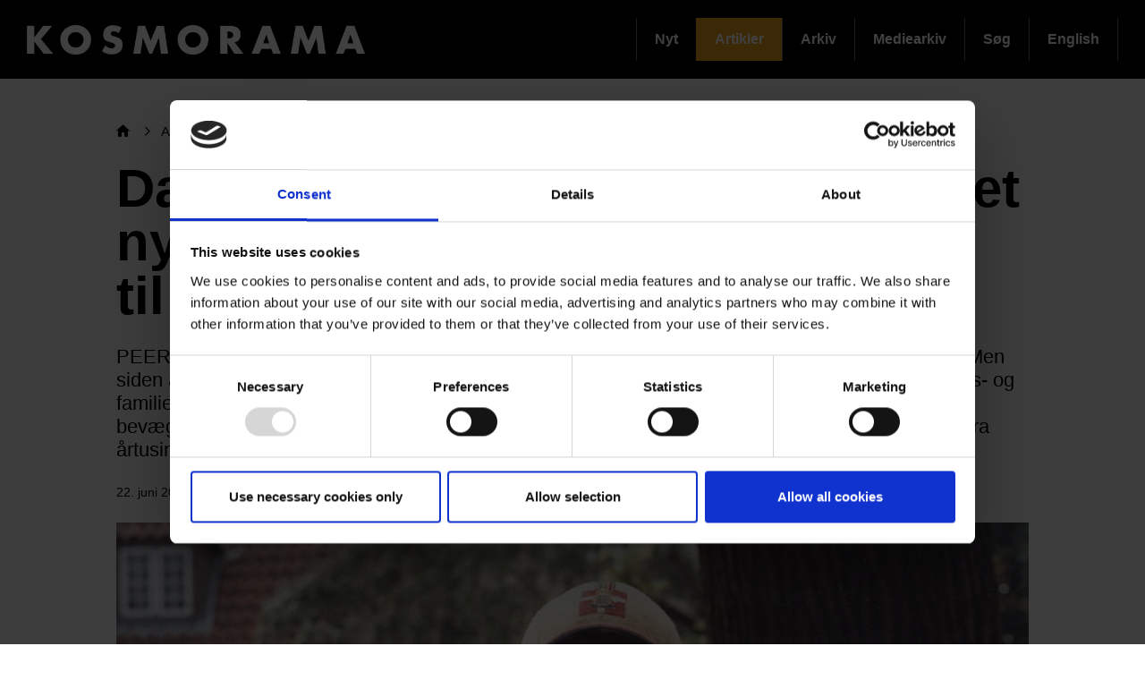

--- FILE ---
content_type: text/html; charset=UTF-8
request_url: https://www.kosmorama.org/artikler/dansk-boerne-og-ungdomsfilm-i-det-nye-aartusinde
body_size: 137127
content:
<!DOCTYPE html>
<html  lang="da" dir="ltr" prefix="content: http://purl.org/rss/1.0/modules/content/  dc: http://purl.org/dc/terms/  foaf: http://xmlns.com/foaf/0.1/  og: http://ogp.me/ns#  rdfs: http://www.w3.org/2000/01/rdf-schema#  schema: http://schema.org/  sioc: http://rdfs.org/sioc/ns#  sioct: http://rdfs.org/sioc/types#  skos: http://www.w3.org/2004/02/skos/core#  xsd: http://www.w3.org/2001/XMLSchema# ">
  <head>
    <meta charset="utf-8" />
<script type="text/javascript" id="Cookiebot" src="https://consent.cookiebot.com/uc.js" data-cbid="6b32f917-c173-45b0-9a00-529caddc3019" async="async"></script>
<meta name="description" content="PEER REVIEWED. Engang var vi selvproklamerede verdensmestre i at lave børnefilm i Danmark. Men siden årtusindskiftet er den fortælling gentagende gange blevet udfordret. Hvor står børne-, ungdoms- og familiefilm i dag, og hvilke udviklinger danner baggrunden? Denne artikel analyserer særligt den bevægelse mod kommercielle og brede fortællinger til det unge publikum, som har været mærkbar fra årtusindeskiftet, og det ændrede børnesyn i filmene og kulturen generelt." />
<meta property="og:type" content="Artikel" />
<meta property="og:url" content="https://www.kosmorama.org/artikler/dansk-boerne-og-ungdomsfilm-i-det-nye-aartusinde" />
<meta property="og:title" content="Dansk børne- og ungdomsfilm i det nye årtusinde: Fra verdensmestre til krisestemning" />
<meta property="og:description" content="PEER REVIEWED. Engang var vi selvproklamerede verdensmestre i at lave børnefilm i Danmark. Men siden årtusindskiftet er den fortælling gentagende gange blevet udfordret. Hvor står børne-, ungdoms- og familiefilm i dag, og hvilke udviklinger danner baggrunden? Denne artikel analyserer særligt den bevægelse mod kommercielle og brede fortællinger til det unge publikum, som har været mærkbar fra årtusindeskiftet, og det ændrede børnesyn i filmene og kulturen generelt." />
<meta property="og:image" content="https://www.kosmorama.org/sites/default/files/styles/og_image/public/20090803-121814-6_1200px.jpg?itok=XQg_zFcG" />
<meta name="Generator" content="Drupal 9 (https://www.drupal.org)" />
<meta name="MobileOptimized" content="width" />
<meta name="HandheldFriendly" content="true" />
<meta name="viewport" content="width=device-width, initial-scale=1.0" />
<link rel="alternate" hreflang="da" href="https://www.kosmorama.org/artikler/dansk-boerne-og-ungdomsfilm-i-det-nye-aartusinde" />
<link rel="canonical" href="https://www.kosmorama.org/artikler/dansk-boerne-og-ungdomsfilm-i-det-nye-aartusinde" />
<link rel="shortlink" href="https://www.kosmorama.org/node/75411" />
<script>(function(w,d,s,l,i){w[l]=w[l]||[];w[l].push({'gtm.start':new Date().getTime(),event:'gtm.js'});var f=d.getElementsByTagName(s)[0];var j=d.createElement(s);var dl=l!='dataLayer'?'&amp;l='+l:'';j.src='https://www.googletagmanager.com/gtm.js?id='+i+dl+'';j.async=true;f.parentNode.insertBefore(j,f);})(window,document,'script','dataLayer','GTM-PHPCB7');</script>

    <title>Dansk børne- og ungdomsfilm i det nye årtusinde: Fra verdensmestre til krisestemning | Kosmorama</title>
              <link rel="shortcut icon" href="https://www.kosmorama.org/themes/custom/p8z_proto/img/favicons/dfidk/favicon.ico" type="image/vnd.microsoft.icon">
          <script data-domain="www.kosmorama.org" src="https://plausible.io/js/script.file-downloads.outbound-links.js" defer></script>
    <link rel="stylesheet" media="all" href="/sites/default/files/css/css_T5ATcXkIO-LHF9_8SYsdmNbAQidu_TegeBjQco9K3N0.css" />
<link rel="stylesheet" media="all" href="/sites/default/files/css/css_cZP7oB_3fqhrdHPpBVYolRXsa8EyXobU0ncooowdqPA.css" />
<link rel="stylesheet" media="print" href="/sites/default/files/css/css_ssvZyb9_p2gwaA9gc_DCuAIr0BOp4hpN1nE08rmwn2I.css" />
<link rel="stylesheet" media="all" href="/sites/default/files/css/css_Qw_sHFhCiIjZ4s3zc2STmSm4GXQMI5D7HbEVgQzlFeg.css" />

    
  </head>
  <body class="path-node page-node-type-article theme--kosmorama">
    <a href="#main-content" class="visually-hidden focusable skip-link">
      Gå til hovedindhold
    </a>
    <div class="layout" data-component="clampElements">
        <noscript><iframe src="https://www.googletagmanager.com/ns.html?id=GTM-PHPCB7" height="0" width="0"></iframe></noscript>
          <div class="dialog-off-canvas-main-canvas" data-off-canvas-main-canvas>
    <div class="layout__top">
      <div class="global-menu   global-menu--mobile-only service-menu--mobile-hidden"
     data-component="GlobalMenu"
     data-search-url="https://www.kosmorama.org/dfi/search/autocomplete?query={query}"
     data-active="f5eb4fd4-5467-46e3-8015-a34251a2d0a5">
  <div class="global-menu__top">
    <a href="https://www.dfi.dk/" class="global-menu__logo"></a>
          <div class="global-menu__right">
                  
                        <span class="global-menu__toggle js-global-menu-toggle">
          <span></span>
          <span></span>
          <span></span>
        </span>
      </div>
      </div>
      <div class="global-menu__menu">
      <div class="global-menu__body">
        <div class="global-menu__content">
          <div class="global-menu__grid">
                          <div  class="global-menu__grid__item js-global-menu-item"  data-key="6fdaf891-8062-44d0-b25b-2c5c88b696c9">
                                  <span class="global-menu__grid__arrow js-global-menu-arrow"></span>
                                <a href="https://www.dfi.dk/cinemateket" target="_self" class="global-menu__grid__link js-global-menu-item-link">
                  <p class="global-menu__grid__title js-global-menu-item-title">Cinemateket</p>
                                      <p class="global-menu__grid__text js-global-menu-item-text">Gør dit lærred lidt bredere</p>
                                  </a>
                                  <ul class="global-menu__grid__list">
                                                                <li class="global-menu__grid__list__item  is-highlighted is-highlighted">
                        <a href="https://www.dfi.dk/cinemateket/biograf" target="_self" class="is-highlighted global-menu__grid__list__link js-global-menu-sub-link">Program</a>
                      </li>
                                                                <li class="global-menu__grid__list__item  is-highlighted is-highlighted">
                        <a href="https://www.dfi.dk/cinemateket/boern" target="_self" class="is-highlighted global-menu__grid__list__link js-global-menu-sub-link">Børn &amp; Film-X</a>
                      </li>
                                                                <li class="global-menu__grid__list__item  is-highlighted is-highlighted">
                        <a href="https://www.dfi.dk/cinemateket/bibliotek-og-videotek" target="_self" class="is-highlighted global-menu__grid__list__link js-global-menu-sub-link">Bibliotek &amp; Videotek</a>
                      </li>
                                                                <li class="global-menu__grid__list__item  is-highlighted is-highlighted">
                        <a href="https://www.dfi.dk/cinemateket/butik" target="_self" class="is-highlighted global-menu__grid__list__link js-global-menu-sub-link">Butik</a>
                      </li>
                                                                <li class="global-menu__grid__list__item  is-highlighted">
                        <a href="https://www.dfi.dk/cinemateket/lej-cinemateket" class="global-menu__grid__list__link js-global-menu-sub-link">Lej Cinemateket</a>
                      </li>
                                                                <li class="global-menu__grid__list__item  is-highlighted is-highlighted">
                        <a href="https://www.dfi.dk/cinemateket/sult-i-cinemateket" class="is-highlighted global-menu__grid__list__link js-global-menu-sub-link">Restaurant SULT</a>
                      </li>
                                                                <li class="global-menu__grid__list__item  is-highlighted">
                        <a href="https://www.dfi.dk/cinemateket/medlemmer" target="_self" class="global-menu__grid__list__link js-global-menu-sub-link">Medlemmer</a>
                      </li>
                                      </ul>
                              </div>
                          <div  class="global-menu__grid__item js-global-menu-item"  data-key="30a87d99-aee7-4e08-83c5-821a73676b35">
                                  <span class="global-menu__grid__arrow js-global-menu-arrow"></span>
                                <a href="https://www.dfi.dk/viden-om-film" target="_self" class="global-menu__grid__link js-global-menu-item-link">
                  <p class="global-menu__grid__title js-global-menu-item-title">Viden om Film</p>
                                      <p class="global-menu__grid__text js-global-menu-item-text">Bevaring og formidling af historiske film</p>
                                  </a>
                                  <ul class="global-menu__grid__list">
                                                                <li class="global-menu__grid__list__item  is-highlighted is-highlighted">
                        <a href="https://www.dfi.dk/viden-om-film/filmdatabasen" target="_self" class="is-highlighted global-menu__grid__list__link js-global-menu-sub-link">Filmdatabasen</a>
                      </li>
                                                                <li class="global-menu__grid__list__item  is-highlighted is-highlighted">
                        <a href="https://www.dfi.dk/viden-om-film/se-film" target="_self" class="is-highlighted global-menu__grid__list__link js-global-menu-sub-link">Se historiske film online</a>
                      </li>
                                                                <li class="global-menu__grid__list__item  is-highlighted">
                        <a href="https://www.dfi.dk/viden-om-film/forskning" target="_self" class="global-menu__grid__list__link js-global-menu-sub-link">Forskning</a>
                      </li>
                                                                <li class="global-menu__grid__list__item  is-highlighted is-highlighted">
                        <a href="https://www.dfi.dk/viden-om-film/arkiver" target="_self" class="is-highlighted global-menu__grid__list__link js-global-menu-sub-link">Arkiver</a>
                      </li>
                                                                <li class="global-menu__grid__list__item  is-highlighted is-highlighted">
                        <a href="https://www.dfi.dk/viden-om-film/filmhistorie" target="_self" class="is-highlighted global-menu__grid__list__link js-global-menu-sub-link">Filmhistorie</a>
                      </li>
                                                                <li>
                        <a></a>
                      </li>
                                      </ul>
                              </div>
                          <div  class="global-menu__grid__item js-global-menu-item"  data-key="2dbac014-2ba7-4d7e-b5ce-08e5168f1613">
                                  <span class="global-menu__grid__arrow js-global-menu-arrow"></span>
                                <a href="https://www.dfi.dk/laering-og-formidling" target="_self" class="global-menu__grid__link js-global-menu-item-link">
                  <p class="global-menu__grid__title js-global-menu-item-title">Læring &amp; Formidling</p>
                                      <p class="global-menu__grid__text js-global-menu-item-text">Oplev, forstå og skab film</p>
                                  </a>
                                  <ul class="global-menu__grid__list">
                                                                <li class="global-menu__grid__list__item  is-highlighted is-highlighted">
                        <a href="https://www.dfi.dk/laering-og-formidling/boernebiffen" target="_self" class="is-highlighted global-menu__grid__list__link js-global-menu-sub-link">Børnehave</a>
                      </li>
                                                                <li class="global-menu__grid__list__item  is-highlighted is-highlighted">
                        <a href="https://www.dfi.dk/laering-og-formidling/grundskole" target="_self" class="is-highlighted global-menu__grid__list__link js-global-menu-sub-link">Grundskole</a>
                      </li>
                                                                <li class="global-menu__grid__list__item  is-highlighted is-highlighted">
                        <a href="https://www.dfi.dk/laering-og-formidling/gymnasie" target="_self" class="is-highlighted global-menu__grid__list__link js-global-menu-sub-link">Gymnasie</a>
                      </li>
                                      </ul>
                              </div>
                          <div  class="global-menu__grid__item js-global-menu-item"  data-key="b68a94ba-c59b-49b6-8afd-69ecd60d5e5f">
                                  <span class="global-menu__grid__arrow js-global-menu-arrow"></span>
                                <a href="https://www.dfi.dk/branchen" target="_self" class="global-menu__grid__link js-global-menu-item-link">
                  <p class="global-menu__grid__title js-global-menu-item-title">For branchen</p>
                                      <p class="global-menu__grid__text js-global-menu-item-text">Viden, nyheder og værktøjer for film- og spilbranchen</p>
                                  </a>
                                  <ul class="global-menu__grid__list">
                                                                <li class="global-menu__grid__list__item  is-highlighted">
                        <a href="https://www.dfi.dk/branchen/viden-om-publikum" class="global-menu__grid__list__link js-global-menu-sub-link">Viden om publikum</a>
                      </li>
                                                                <li class="global-menu__grid__list__item  is-highlighted">
                        <a href="https://www.dfi.dk/branchen/mangfoldighedsindsats" class="global-menu__grid__list__link js-global-menu-sub-link">Mangfoldighed</a>
                      </li>
                                                                <li class="global-menu__grid__list__item  is-highlighted is-highlighted">
                        <a href="https://www.dfi.dk/branchen/dfi-bogen" target="_self" class="is-highlighted global-menu__grid__list__link js-global-menu-sub-link">DFI-Bogen</a>
                      </li>
                                                                <li>
                        <a></a>
                      </li>
                                                                <li class="global-menu__grid__list__item  is-highlighted">
                        <a href="https://www.dfi.dk/spildatabasen" class="global-menu__grid__list__link js-global-menu-sub-link">Spildatabasen</a>
                      </li>
                                      </ul>
                              </div>
                          <div  class="global-menu__grid__item js-global-menu-item"  data-key="210b25dd-2b50-4073-8ddf-0b2acebf7563">
                                  <span class="global-menu__grid__arrow js-global-menu-arrow"></span>
                                <a href="https://www.dfi.dk/stoette" target="_self" class="global-menu__grid__link js-global-menu-item-link">
                  <p class="global-menu__grid__title js-global-menu-item-title">Støtte</p>
                                      <p class="global-menu__grid__text js-global-menu-item-text">Indgang til Filminstituttets støtteordninger</p>
                                  </a>
                                  <ul class="global-menu__grid__list">
                                                                <li class="global-menu__grid__list__item  is-highlighted is-highlighted">
                        <a href="https://www.dfi.dk/stoette" target="_self" class="is-highlighted global-menu__grid__list__link js-global-menu-sub-link">Søg støtte</a>
                      </li>
                                                                <li class="global-menu__grid__list__item  is-highlighted">
                        <a href="https://www.dfi.dk/stoette/stoetteportalen/stoetteportalen" class="global-menu__grid__list__link js-global-menu-sub-link">Støtteportalen</a>
                      </li>
                                                                <li class="global-menu__grid__list__item  is-highlighted is-highlighted">
                        <a href="https://www.kosmorama.org/" class="is-highlighted global-menu__grid__list__link js-global-menu-sub-link">Utilgængelig</a>
                      </li>
                                                                <li class="global-menu__grid__list__item  is-highlighted is-highlighted">
                        <a href="https://www.dfi.dk/stoette/creative-europe-desk" target="_self" class="is-highlighted global-menu__grid__list__link js-global-menu-sub-link">Creative Europe Desk</a>
                      </li>
                                      </ul>
                              </div>
                          <div  class="global-menu__grid__item js-global-menu-item"  data-key="19dbb466-1a45-4b6d-9a85-f6e9616b1f50">
                                  <span class="global-menu__grid__arrow js-global-menu-arrow"></span>
                                <a href="https://www.dfi.dk/omdfi" target="_self" class="global-menu__grid__link js-global-menu-item-link">
                  <p class="global-menu__grid__title js-global-menu-item-title">Om Filminstituttet</p>
                                      <p class="global-menu__grid__text js-global-menu-item-text">Læs mere om organisationen</p>
                                  </a>
                                  <ul class="global-menu__grid__list">
                                                                <li class="global-menu__grid__list__item  is-highlighted is-highlighted">
                        <a href="https://www.dfi.dk/omdfi/kontakt" target="_self" class="is-highlighted global-menu__grid__list__link js-global-menu-sub-link">Kontakt</a>
                      </li>
                                                                <li class="global-menu__grid__list__item  is-highlighted is-highlighted">
                        <a href="https://www.dfi.dk/omdfi/job" target="_self" class="is-highlighted global-menu__grid__list__link js-global-menu-sub-link">Ledige stillinger</a>
                      </li>
                                                                <li class="global-menu__grid__list__item  is-highlighted">
                        <a href="https://www.dfi.dk/omdfi/filmaftaler-og-okonomi" class="global-menu__grid__list__link js-global-menu-sub-link">Filmaftaler</a>
                      </li>
                                                                <li class="global-menu__grid__list__item  is-highlighted is-highlighted">
                        <a href="https://www.dfi.dk/omdfi/organisation" target="_self" class="is-highlighted global-menu__grid__list__link js-global-menu-sub-link">Organisation</a>
                      </li>
                                      </ul>
                              </div>
                      </div>
                      <div class="global-menu__secondary">
                              <div  class="english-only mobile-only global-menu__secondary__item js-global-menu-item"  data-key="cc1a8aa1-e118-441f-b807-54be3f1a4915">
                  <span class="global-menu__secondary__arrow js-global-menu-arrow"></span>
                  <a href="https://www.dfi.dk/en" target="_self" class="global-menu__secondary__link js-global-menu-item-title js-global-menu-item-link">
                    English
                  </a>
                  <ul class="global-menu__grid__list">
                                          <li  class="global-menu__grid__list__item">
                        <a href="https://www.dfi.dk/en/english/danish-film-history" target="_self" class="global-menu__grid__list__link js-global-menu-sub-link">Danish Film Database</a>
                      </li>
                                          <li  class="global-menu__grid__list__item">
                        <a href="https://www.dfi.dk/en/english/international-promotion" target="_self" class="global-menu__grid__list__link js-global-menu-sub-link">Festivals</a>
                      </li>
                                          <li  class="global-menu__grid__list__item">
                        <a href="https://www.dfi.dk/en/english/funding" target="_self" class="global-menu__grid__list__link js-global-menu-sub-link">Funding</a>
                      </li>
                                          <li  class="global-menu__grid__list__item">
                        <a href="https://www.dfi.dk/en/english/numbers" target="_self" class="global-menu__grid__list__link js-global-menu-sub-link">Numbers</a>
                      </li>
                                          <li  class="global-menu__grid__list__item">
                        <a href="https://www.dfi.dk/en/english/children-and-youth" target="_self" class="global-menu__grid__list__link js-global-menu-sub-link">Children &amp; youth</a>
                      </li>
                                          <li  class="global-menu__grid__list__item">
                        <a href="https://www.dfi.dk/en/english/cinematheque-and-archives" target="_self" class="global-menu__grid__list__link js-global-menu-sub-link">Cinematheque</a>
                      </li>
                                          <li  class="global-menu__grid__list__item">
                        <a href="https://www.dfi.dk/en/en/about-the-dfi" target="_self" class="global-menu__grid__list__link js-global-menu-sub-link">About the DFI</a>
                      </li>
                                      </ul>
                </div>
                              <div  class="global-menu__secondary__item js-global-menu-item"  data-key="2e1ed34f-4987-4d58-b5ff-464ba8940e2c">
                  <span class="global-menu__secondary__arrow js-global-menu-arrow"></span>
                  <a href="https://www.dfi.dk/filmtaget/filmtaget-filmudstilling-open-air-biograf-og-spiseri" class="global-menu__secondary__link js-global-menu-item-title js-global-menu-item-link">
                    Filmtaget
                  </a>
                  <ul class="global-menu__grid__list">
                                          <li  class="global-menu__grid__list__item">
                        <a href="https://www.kosmorama.org/" class="global-menu__grid__list__link js-global-menu-sub-link">Utilgængelig</a>
                      </li>
                                          <li  class="global-menu__grid__list__item">
                        <a href="https://www.kosmorama.org/" class="global-menu__grid__list__link js-global-menu-sub-link">Utilgængelig</a>
                      </li>
                                          <li  class="global-menu__grid__list__item">
                        <a href="https://www.kosmorama.org/" class="global-menu__grid__list__link js-global-menu-sub-link">Utilgængelig</a>
                      </li>
                                          <li  class="global-menu__grid__list__item">
                        <a href="https://www.kosmorama.org/" class="global-menu__grid__list__link js-global-menu-sub-link">Utilgængelig</a>
                      </li>
                                      </ul>
                </div>
                              <div  class="global-menu__secondary__item js-global-menu-item"  data-key="621a6a86-7052-4724-b659-b75c10e1828c">
                  <span class="global-menu__secondary__arrow js-global-menu-arrow"></span>
                  <a href="https://www.danmarkpaafilm.dk/" class="global-menu__secondary__link js-global-menu-item-title js-global-menu-item-link">
                    Danmark på film
                  </a>
                  <ul class="global-menu__grid__list">
                                          <li  class="global-menu__grid__list__item">
                        <a href="https://www.danmarkpaafilm.dk/danmark-paa-film/danmarkskort" class="global-menu__grid__list__link js-global-menu-sub-link">Kort</a>
                      </li>
                                          <li  class="global-menu__grid__list__item">
                        <a href="https://www.danmarkpaafilm.dk/danmark-paa-film/tidslinje" class="global-menu__grid__list__link js-global-menu-sub-link">Tidslinje</a>
                      </li>
                                          <li  class="global-menu__grid__list__item">
                        <a href="https://www.danmarkpaafilm.dk/search?additional%5Bgrouping%5D=dk_film&amp;additional%5Bsubsection%5D=&amp;additional%5Bhide_back_button%5D=true&amp;sort=created%3Adesc&amp;filters%5Bnode_type%5D=film" class="global-menu__grid__list__link js-global-menu-sub-link">Alle film</a>
                      </li>
                                          <li  class="global-menu__grid__list__item">
                        <a href="https://www.danmarkpaafilm.dk/danmark-paa-film/temaer" class="global-menu__grid__list__link js-global-menu-sub-link">Temaer</a>
                      </li>
                                          <li  class="global-menu__grid__list__item">
                        <a href="https://www.danmarkpaafilm.dk/danmark-paa-film/erindringsbio" class="global-menu__grid__list__link js-global-menu-sub-link">| ErindringsBio |</a>
                      </li>
                                          <li  class="global-menu__grid__list__item">
                        <a href="https://www.danmarkpaafilm.dk/danmark-paa-film/norden-paa-film" class="global-menu__grid__list__link js-global-menu-sub-link">| Norden på film | </a>
                      </li>
                                      </ul>
                </div>
                              <div  class="global-menu__secondary__item js-global-menu-item"  data-key="12b27e09-c0da-4fd1-89c9-d63b2be69643">
                  <span class="global-menu__secondary__arrow js-global-menu-arrow"></span>
                  <a href="https://www.stumfilm.dk/stumfilm" class="global-menu__secondary__link js-global-menu-item-title js-global-menu-item-link">
                    Stumfilm
                  </a>
                  <ul class="global-menu__grid__list">
                                          <li  class="global-menu__grid__list__item">
                        <a href="https://www.kosmorama.org/" class="global-menu__grid__list__link js-global-menu-sub-link">Utilgængelig</a>
                      </li>
                                          <li >
                        <a></a>
                      </li>
                                          <li  class="global-menu__grid__list__item">
                        <a href="https://www.stumfilm.dk/stumfilm/temaer" class="global-menu__grid__list__link js-global-menu-sub-link">Temaer</a>
                      </li>
                                          <li  class="global-menu__grid__list__item">
                        <a href="https://www.kosmorama.org/" class="global-menu__grid__list__link js-global-menu-sub-link">Utilgængelig</a>
                      </li>
                                          <li  class="global-menu__grid__list__item">
                        <a href="https://www.kosmorama.org/" class="global-menu__grid__list__link js-global-menu-sub-link">Utilgængelig</a>
                      </li>
                                          <li  class="global-menu__grid__list__item">
                        <a href="https://www.kosmorama.org/search" class="global-menu__grid__list__link js-global-menu-sub-link">Søg</a>
                      </li>
                                          <li  class="global-menu__grid__list__item">
                        <a href="https://www.kosmorama.org/" class="global-menu__grid__list__link js-global-menu-sub-link">Utilgængelig</a>
                      </li>
                                      </ul>
                </div>
                              <div  class="global-menu__secondary__item js-global-menu-item"  data-key="5ad62689-3591-449d-b93f-fb8e65b0543a">
                  <span class="global-menu__secondary__arrow js-global-menu-arrow"></span>
                  <a href="https://www.carlthdreyer.dk/carlthdreyer" class="global-menu__secondary__link js-global-menu-item-title js-global-menu-item-link">
                    Carl Th. Dreyer
                  </a>
                  <ul class="global-menu__grid__list">
                                          <li  class="global-menu__grid__list__item">
                        <a href="https://www.carlthdreyer.dk/carlthdreyer/filmene" class="global-menu__grid__list__link js-global-menu-sub-link">Filmene</a>
                      </li>
                                          <li  class="global-menu__grid__list__item">
                        <a href="https://www.carlthdreyer.dk/carlthdreyer/om-dreyer" class="global-menu__grid__list__link js-global-menu-sub-link">Om Dreyer</a>
                      </li>
                                          <li  class="global-menu__grid__list__item">
                        <a href="https://www.carlthdreyer.dk/carlthdreyer/galleri" class="global-menu__grid__list__link js-global-menu-sub-link">Galleri</a>
                      </li>
                                          <li  class="global-menu__grid__list__item">
                        <a href="https://www.carlthdreyer.dk/carlthdreyer/dreyers-arkiv" class="global-menu__grid__list__link js-global-menu-sub-link">Dreyers arkiv</a>
                      </li>
                                          <li  class="global-menu__grid__list__item">
                        <a href="https://www.carlthdreyer.dk/carlthdreyer/dreyer-prisen" class="global-menu__grid__list__link js-global-menu-sub-link">Dreyer Prisen</a>
                      </li>
                                          <li  class="global-menu__grid__list__item">
                        <a href="https://www.kosmorama.org/search" class="global-menu__grid__list__link js-global-menu-sub-link">Søg</a>
                      </li>
                                          <li  class="global-menu__grid__list__item">
                        <a href="https://www.kosmorama.org/fpl/en" class="global-menu__grid__list__link js-global-menu-sub-link">| English |</a>
                      </li>
                                      </ul>
                </div>
                              <div  class="global-menu__secondary__item js-global-menu-item"  data-key="f5eb4fd4-5467-46e3-8015-a34251a2d0a5">
                  <span class="global-menu__secondary__arrow js-global-menu-arrow"></span>
                  <a href="https://www.kosmorama.org/kosmorama" target="_self" class="global-menu__secondary__link js-global-menu-item-title js-global-menu-item-link">
                    Kosmorama
                  </a>
                  <ul class="global-menu__grid__list">
                                          <li  class="global-menu__grid__list__item">
                        <a href="https://www.kosmorama.org/kosmorama/nyt" class="global-menu__grid__list__link js-global-menu-sub-link">Nyt</a>
                      </li>
                                          <li  class="global-menu__grid__list__item">
                        <a href="https://www.kosmorama.org/kosmorama/artikler" class="global-menu__grid__list__link js-global-menu-sub-link">Artikler</a>
                      </li>
                                          <li  class="global-menu__grid__list__item">
                        <a href="https://www.kosmorama.org/kosmorama/arkiv" class="global-menu__grid__list__link js-global-menu-sub-link">Arkiv</a>
                      </li>
                                          <li  class="global-menu__grid__list__item">
                        <a href="https://www.kosmorama.org/kosmorama/mediearkiv" class="global-menu__grid__list__link js-global-menu-sub-link">Mediearkiv</a>
                      </li>
                                          <li  class="global-menu__grid__list__item">
                        <a href="https://www.kosmorama.org/search" target="_self" class="global-menu__grid__list__link js-global-menu-sub-link">Søg</a>
                      </li>
                                          <li  class="global-menu__grid__list__item">
                        <a href="https://www.kosmorama.org/en" class="global-menu__grid__list__link js-global-menu-sub-link">English</a>
                      </li>
                                      </ul>
                </div>
                          </div>
                                
                  </div>
        <div class="global-menu__local">
          <div class="js-global-menu-local global-menu__local__menu"></div>
                  </div>
                  <div class="global-menu__back js-global-menu-back">
                          <strong class="global-menu__back__title">Det Danske Filminstituts website</strong>
                      </div>
              </div>
      <div class="global-menu__service-menu">
        <ul class="global-menu__service-menu__list">
                      <li class="global-menu__service-menu__item">
              <a href="https://www.dfi.dk/en" target="_self" class="is-english global-menu__service-menu__link">English</a>
            </li>
                      <li class="global-menu__service-menu__item">
              <a href="https://www.dfi.dk/nyheder" target="_self" class="global-menu__service-menu__link">Nyheder</a>
            </li>
                      <li class="global-menu__service-menu__item">
              <a href="https://www.dfi.dk/filmstemmer/filmstemmer" class="global-menu__service-menu__link">Podcast</a>
            </li>
                      <li class="global-menu__service-menu__item">
              <a href="https://www.dfi.dk/presserum" target="_self" class="global-menu__service-menu__link">Presserum</a>
            </li>
                  </ul>
      </div>
    </div>
    <div class="global-menu__search">
    <span class="global-menu__search__close js-global-menu-search"></span>
    <div class="global-menu__search__body">
              <form class="global-menu__search__form" action="https://www.kosmorama.org/search">
                    <label class="global-menu__search__label" for="search-field-">Søg</label>
          <input type="text" placeholder="Søg" name="query" autocomplete="off" class="global-menu__search__input js-global-menu-search-input" id="search-field-"/>
                    <input type="submit" value="Se alle resultater" class="global-menu__search__button"/>
        </form>
          </div>
    <div class="global-menu__search__result js-global-menu-search-result"></div>

  </div>
</div>

    <header class="header   " data-component="Header" >
    <div class="header__top">
                            <p class="header__title">
            <a class="header__link" href="https://www.kosmorama.org/kosmorama">
                              Kosmorama
                          </a>
          </p>
                            
        <ul class="header__menu">
                <li class="header__menu-item">
        <a href="https://www.kosmorama.org/kosmorama/nyt" class="header__menu-link" data-drupal-link-system-path="taxonomy/term/4169">Nyt</a>
      </li>
                <li class="header__menu-item active">
        <a href="https://www.kosmorama.org/kosmorama/artikler" title="Se introduktionerne og læs artiklerne fra alle numre af Kosmorama udgivet siden 2013, hvor kosmorama.org gik i luften.
" class="header__menu-link is-selected" data-drupal-link-system-path="taxonomy/term/4166">Artikler</a>
      </li>
                <li class="header__menu-item">
        <a href="https://www.kosmorama.org/kosmorama/arkiv" class="header__menu-link" data-drupal-link-system-path="taxonomy/term/4167">Arkiv</a>
      </li>
                <li class="header__menu-item">
        <a href="https://www.kosmorama.org/kosmorama/mediearkiv" title="Kosmoramas mediearkiv.
" class="header__menu-link" data-drupal-link-system-path="taxonomy/term/28807">Mediearkiv</a>
      </li>
                <li class="header__menu-item">
        <a href="https://www.kosmorama.org/search" class="header__menu-link" title="Søg i Kosmorama">Søg</a>
      </li>
                <li class="header__menu-item">
        <a href="https://www.kosmorama.org/en" class="header__menu-link" title="Articles in English">English</a>
      </li>
              </ul>
  


            </div>
          </header>
  </div>


  <div class="layout__middle" >
        <div class="article">
            
            
            
                    <a id="main-content"></a>
            <div data-drupal-messages-fallback class="hidden"></div>  <div class="layout__container">
  <div class="article__top">
        <nav class="breadcrumb layout__small-unit">
        <ul class="breadcrumb__list">
                            <li class="breadcrumb__item">
                                            <a class="breadcrumb__link breadcrumb__link--root" href="https://www.kosmorama.org/kosmorama" title="Kosmorama">Kosmorama</a>
                                    </li>
                            <li class="breadcrumb__item">
                                            <a class="breadcrumb__link" href="https://www.kosmorama.org/kosmorama/artikler" title="Artikler">Artikler</a>
                                    </li>
                    </ul>
    </nav>


    <h1 class="article__heading layout__small-unit"><span property="schema:name">Dansk børne- og ungdomsfilm i det nye årtusinde: Fra verdensmestre til krisestemning</span>
</h1>
    <p class="article__summary  layout__small-unit"><span class="article__summary__prefix">  </span>
              PEER REVIEWED. Engang var vi selvproklamerede verdensmestre i at lave børnefilm i Danmark. Men siden årtusindskiftet er den fortælling gentagende gange blevet udfordret. Hvor står børne-, ungdoms- og familiefilm i dag, og hvilke udviklinger danner baggrunden? Denne artikel analyserer særligt den bevægelse mod kommercielle og brede fortællinger til det unge publikum, som har været mærkbar fra årtusindeskiftet, og det ændrede børnesyn i filmene og kulturen generelt. 
          </p>
    <p class="article__info layout__small-unit">
              <span class="article__date">22. juni 2023</span>
                      <a href="/person/jakob-freudendal" class="theme__link article__author" hreflang="da">Jakob Freudendal</a>

          </p>
    <div class="article__share">
              <figure class="figure">
    
        
        
<span class="picture js-picture fc-picture--label"  data-sizes="[{&quot;width&quot;:1020,&quot;height&quot;:708,&quot;src&quot;:&quot;https:\/\/www.kosmorama.org\/sites\/default\/files\/styles\/dfi_scale_1020\/public\/20090803-121814-6_1200px.jpg?itok=gvwLIaiK&quot;},{&quot;width&quot;:274,&quot;height&quot;:190,&quot;src&quot;:&quot;https:\/\/www.kosmorama.org\/sites\/default\/files\/styles\/dfi_scale_274\/public\/20090803-121814-6_1200px.jpg?itok=G5J3zJoF&quot;},{&quot;width&quot;:344,&quot;height&quot;:239,&quot;src&quot;:&quot;https:\/\/www.kosmorama.org\/sites\/default\/files\/styles\/dfi_scale_344\/public\/20090803-121814-6_1200px.jpg?itok=7_YaM7ul&quot;},{&quot;width&quot;:708,&quot;height&quot;:491,&quot;src&quot;:&quot;https:\/\/www.kosmorama.org\/sites\/default\/files\/styles\/dfi_scale_708\/public\/20090803-121814-6_1200px.jpg?itok=ACPmiJjU&quot;}]"  style="padding-bottom: 69.416666666667%">
      <img src="https://www.kosmorama.org/sites/default/files/styles/dfi_scale_1020/public/20090803-121814-6_1200px.jpg?itok=gvwLIaiK" alt="" class="picture__image" title=""/>
        </span>




            <figcaption class="figure__caption"> &#039;Gummi Tarzan&#039; (Søren Kragh-Jacobsen, DK, 1981). Foto: John Johansen. </figcaption>
            
</figure>


                <div class="sharing article__sharing">
    <strong class="sharing__label">Del</strong>
            <a href="https://www.facebook.com/sharer/sharer.php?u=https%3A%2F%2Fwww.kosmorama.org%2Fartikler%2Fdansk-boerne-og-ungdomsfilm-i-det-nye-aartusinde" class="sharing__link" target="_blank">
            <span class="sharing__icon sharing__icon--facebook"></span>
        </a>
            <a href="https://twitter.com/intent/tweet?text=Dansk+b%C3%B8rne-+og+ungdomsfilm+i+det+nye+%C3%A5rtusinde%3A+Fra+verdensmestre+til+krisestemning&amp;url=https%3A%2F%2Fwww.kosmorama.org%2Fartikler%2Fdansk-boerne-og-ungdomsfilm-i-det-nye-aartusinde" class="sharing__link" target="_blank">
            <span class="sharing__icon sharing__icon--twitter"></span>
        </a>
            <a href="mailto:?subject=Dansk+b%C3%B8rne-+og+ungdomsfilm+i+det+nye+%C3%A5rtusinde%3A+Fra+verdensmestre+til+krisestemning&amp;body=https%3A%2F%2Fwww.kosmorama.org%2Fartikler%2Fdansk-boerne-og-ungdomsfilm-i-det-nye-aartusinde" class="sharing__link" target="_blank">
            <span class="sharing__icon sharing__icon--mail"></span>
        </a>
    </div>
    </div>
            <span property="schema:dateCreated" content="2023-06-22T05:00:00+00:00" class="hidden"></span>

      </div>

  <div class="article__text">
    <div class="text">
        <p>I 1970’erne og 1980’erne var der intet land, der kunne konkurrere med Danmark, når det gjaldt niveauet af børne- og ungdomsfilm. Sådan lød fortællingen i hvert fald herhjemme, men siden 00’erne har dansk børnefilms status løbende været til debat (fx Monggaard 2002) og børne- og familiefilm er af flere omgange blevet erklæret kunstnerisk fallit på dansk grund (fx Tholl 2011; Skotte 2014). Samtidig har teknologiske udviklinger i den globale billedkultur ført til skarp konkurrence om det unge publikums opmærksomhed (Sundet 2021), hvilket sætter de originale, nationale fortællinger under pres (DFI, n.d.a).</p>

<p>Denne artikel undersøger, hvordan øget internationalisering, kommercialisering og konkurrence samt ændrede medievaner og børnesyn i offentligheden har forandret danske film til det unge publikum. Artiklen undersøger både filmenes tematik, genre og æstetik og hvordan alle dele påvirkes af støttestrukturer og produktionskontekster i opbrud.</p>

<p>Særnummerets <a data-entity-substitution="canonical" data-entity-type="node" data-entity-uuid="8ab10db2-ca56-4e58-8543-39112848ebb2" href="https://www.kosmorama.org/artikler/registrant-over-danske-fiktionsfilm-boern-og-unge" title=" Registrant over danske fiktionsfilm for børn og unge ">registrant</a> over alle danske fiktionsspillefilm, som Det Danske Filminstitut (DFI) har kategoriseret som værende til børn, unge og familier i perioden 2000-2023, danner basis for analysen.</p>

<h2>Fra verdensmesterskab til kreativ krise</h2>

<p>Når vi herhjemme har skullet beskrive dansk børnefilm, har vi længe trukket på den såkaldte guldalder i 80’erne, som satte et markant aftryk internationalt med film som <em>Busters verden </em>(August, 1984) og <em>Gummi Tarzan </em>(Kragh-Jacobsen, 1981), der vandt UNICEF’s nyindstiftede børnefilmpris ved filmfestivalen i Berlin og af flere omgange er blevet kåret til verdens bedste børnefilm (Breuning 2002). Opblomstringen af danske ungdomsfilm i samme periode har også sat spor i den danske filmbranches selvforståelse med værker som <em>Vil du se min smukke navle? </em>(Kragh-Jacobsen, 1978)<em> Kundskabens træ </em>(Malmros, 1981)<em> og Zappa </em>(August, 1983).</p>

<div role="group" class="group__figure ">
    <article data-embed-button="media_entity_embed" data-entity-embed-display="view_mode:media.embed_large" data-entity-type="media" data-entity-uuid="bf92604c-3b5b-4cfa-80be-5ccdf9907fb6" data-langcode="da" class="embedded-entity"><div class="text text__figure">
          <figure class="figure"><img src="/sites/default/files/styles/dfi_scale_1020_wysiwyg/public/am-images/ac12f378fa58e0c7e8a9f87124805b30.jpg?itok=pLApTFLM" width="1020" alt="zappa1" title="zappa1" typeof="foaf:Image" /></figure></div>
  </article><div class="figure__caption">'Zappa' (Bille August, DK, 1983). Foto: Marcel Berga,</div>
  </div>
<p>Samtidig har Danmark siden 1982 været hjem for et af verdens mest gunstige støttesystemer for børnefilm (Arendt et al. 2010: 59), da det i Filmloven blev bestemt, at 25 procent af alle produktionsstøttemidler skulle øremærkes film til børn og unge (Schepelern 2001) – en øremærkning, der fortsat er gældende i det danske støttesystem. Som filmforskerne Ib Bondebjerg og Eva Novrup Redvall (2011) skriver, har dette skridt medført en unik filmkultur, som respekterer børn og unge og har fokus på at repræsentere deres livsverden.</p>

<p>I sit forord til antologien <em>De pokkers unger</em> – et af de centrale bidrag til litteraturen om dansk børne- og ungdomsfilms historie – skriver forhenværende filmkonsulent Ulrich Breuning, at børnefilm i Danmark havde så godt et ry i starten af 00'erne, ‘at vi nærmest føler, at vi er verdensmestre på området’ (Breuning 2002). I udlandet blev vi også udråbt til rollemodeller på børnefilmområdet, men kort derefter var succeshistorien pludselig i fare. Filmkritiker Christian Monggaard skrev således under titlen ‘Vi vil have børnefilmen tilbage’ i <em>Dagbladet Information</em> anno 2002, at dansk børnefilm var i en markant nedtur med for få kvalitetsbørnefilm og for mange såkaldte ’romertalsfilm’ – et format, der var blevet vækket fra dvalen af Regner Grastens billetbasker <em>Krummerne </em>(Methling, 1991) – samt andre mere letbenede underholdningsfilm til den unge målgruppe efter amerikansk forbillede som <em>Klatretøsen </em>(Wullenweber, 2002) (Monggaard 2002).</p>

<p>Læg dertil, at filmkonsulenten på børneområdet hos Filminstituttet, Thomas Danielsson, året forinden var blevet fyret i unåde, da han undsagde filmen <em>Jolly Roger </em>(Spang Olsen, 2001), som han havde tildelt støtte. Den svenske konsulent lagde ikke skjul på, at han generelt var skuffet over de projekter, han fik indsendt i sin periode på posten i verdens førende børnefilmnation. Og selv børnefilmens evige skytsengel Ulrich Breuning måtte erkende, at det var problematisk, at relativt få instruktører gjorde det til deres metier at lave film til børn og unge (Breuning 2002: 52).</p>

<p>Nogle af de efterfølgende forklaringer på den påståede lavkonjunktur lød blandt andet, at der ikke var prestige nok i at lave børnefilm, hvilket ifølge en række prominente skikkelser afskrækkede etablerede såvel som nye filmskabere fra at kaste sig over børnefilm (French 2003; Preisler 2004; Bentsen 2005). Børne- og ungdomsfilm var ellers kommet styrket ind i det nye årtusinde. Det nyligt sammenlagte Filminstitut havde efter Filmloven af 1997 oprettet et Center for Børne- og Ungdomsfilm, der blandt andet havde til opgave ‘at medvirke til udviklingen af børne- og ungdomsfilmen som en kunstart ved at sikre debat om og formidling af børne- og ungdomsfilmen til den professionelle filmbranche’ og ‘at styrke en kvalitativ udvikling af børns og unges adgang til og anvendelse af levende billeder’ (Breuning 2002: 42). I 2000 løb den første udgave af børnefilmfestivalen Buster, der siden er blevet Nordens største på området, desuden af stablen.</p>

<p>Krisefortællinger skal altid tages med et gran salt. Alligevel er det interessant at se, hvordan diskursen omkring dansk børnefilm i starten af årtusindet med jævne mellemrum er blevet genoptaget i de efterfølgende år. I 2011 bragte <em>Dagbladet Information</em> en artikel, hvori Ulrich Breuning og en række andre brancheeksperter erkendte, at dansk films status som verdensmestre i børnefilm var ovre – den ufarlige franchise-baserede familiefilm dominerede markedet fuldkommen, men tog ikke børnene alvorligt på samme måde som tidligere tiders originale satsninger (Tholl 2011). Dette blev gentaget i <em>Politiken</em> i 2014 i en artikelserie om krisen i dansk børnefilm. Her udtalte Busters daværende programchef, at der var ‘langt mellem snapsene’, når det gjaldt danske film (Navne 2014a), og <em>Politiken</em>s daværende filmredaktør, Kim Skotte, beskrev børnefilm – som han sammenblander med familiefilm – som en ‘pengemaskine, der giver dansk film kunstigt åndedræt’ (Skotte 2014). Fra branchen lød det igen, at der ingen prestige var at hente i at lave film til børn og unge, og at der derfor ikke var nogen, som for alvor gad beskæftige sig med feltet (Navne 2014b).</p>

<p>Som et ekko skrev filmredaktør på det digitale kulturmedie <em>Soundvenue</em>, Jacob Ludvigsen, syv år senere et opråb, hvor han efterspurgte film om og for den danske ungdom (Ludvigsen 2021). Og børnefilmkonsulent Lotte Svendsen og programchef for Buster-festivalen Mariella Harpelunde Jensen udtaler i dette nummer af <em>Kosmorama</em>, at der er behov for filmskabere, som for alvor brænder for at beskæftige sig med film til og om den unge målgruppe, hvis børnefilm skal styrkes og udvikles (Freudendal 2023a; Freudendal 2023b). Men står det virkelig så slemt til?</p>

<h2>Forskningen i børnefilm</h2>

<p>Til trods for den vedvarende diskussion af hjemlige børne-, familie- og ungdomsfilm i medierne er den akademiske litteratur, der beskæftiger sig med feltet, begrænset – særligt når det gælder tiden efter år 2000. Dansk børne- og ungdomsfilms såkaldte guldalder er velbeskrevet i Ida Zeruneiths antologi <em>Med store øjne </em>(Zeruneith et al. 1994), mens oversigtsværket <em>100 års dansk film </em>(Schepelern et al. 2001) også berører feltets væsentlige tendenser og udviklinger i det 20. århundrede. Antologien <em>De pokkers unger </em>(Breuning et al. 2002) byder desuden på mange varierede artikler om børnefilm frem til det nye årtusinde, og Breuning har siden opdateret sin gennemgang af dansk børnefilm (Breuning 2021).</p>

<p>Medieforskere som Kirsten Drotner (1997), Christa Lykke Christensen (1997; 2007; 2021) og Helle Strandgaard Jensen (2021) har undersøgt, hvilket barne- og ungdomssyn tidens film og tv-serier til børn og unge repræsenterer, og forskere som Drotner (2003) og Anne Jerslev (2008) har anlagt et publikumsperspektiv i undersøgelsen af, hvad børn og unge synes om det indhold, der laves til dem. Af nyere bidrag til forskningsfeltet har Anders Lysnes tematiske analyse af den historiske udvikling i skandinavisk ungdomsfilm bidraget med central viden om overgangen fra film <em>om </em>ungdom (eksempelvis 70’ernes erindringsfilm) til film <em>for </em>unge (Lysne 2022).</p>

<p>Internationalt har forskning på området spiret markant med både sociologiske, æstetiske og branchemæssige perspektiver på feltet. Her står børnefilmforsker Noel Brown (2012; 2017; 2022; Brown &amp; Babington 2015) særligt centralt, men også i de nordiske lande er der blevet forsket i henholdsvis svensk børnefilm (Åberg 2023) og norsk ungdomsfilm (Moseng 2011). Udviklingen i danske film til børn og unge siden årtusindskiftet forbliver dog et mestendels underbelyst kapitel i den nationale filmhistorie.</p>

<p>Som Jerslev (2008: 4) pointerer, falder forskningen i børne- og ungdomsfilm primært inden for to overordnede kategorier: Den samfundsvidenskabelige tilgang, hvor værkerne ses i forhold til repræsentationen af tidens barndom og ungdom, samfundsudviklinger og branchefaktorer samt den humanistiske tilgang, hvor filmene analyseres som værker med henblik på at afkode udviklinger i filmstil, genre og tematik. Denne artikel kombinerer disse to tilgange og analyserer særligt de branche- og genremæssige udviklinger i perioden 2000-nu med henblik på at skabe et historisk overblik, der kan danne grundlag for videre analyse på området.</p>

<p>Den interne mangfoldighed i klyngen af film målrettet børn og unge har i mange år gjort det vanskeligt at definere de to formater og dermed fremdyrke et frugtbart forskningsområde (Brown 2017: 2). Som Drotner (1997: 137) og Lysne (2022: 2) bemærker om henholdsvis børne- og ungdomsfilm, er det nemlig vidt forskellige felter, der åbenbarer sig, alt efter om man definerer børne- og ungdomsfilm ud fra modtageren (film set af børn og unge), værkerne (film om børn og unge) og afsendernes intenderede målgruppe (film for børn og unge).</p>

<p>At definere børne- og ungdomsfilm ud fra deres publikum, vanskeliggøres af det faktum, at børn og unge i stigende grad ser film og serier, som ikke er tiltænkt deres demografi (Brown 2017: 3). At definere filmene ud fra dens hovedpersoners alder har i mange år ført til, at der eksempelvis er blevet sat lighedstegn mellem såkaldte ‘childhood films’ (Donald 2000: 48) – film om børn til voksne, eksempelvis <em>Du som er i himlen </em>(Lindeburg, 2021) – og børnefilm, hvilket skævvrider feltet, fordi disse film ikke i traditionel forstand henvender sig til børn. Brown advarer desuden imod kun at definere børnefilm ud fra afsenderens intenderede målgruppe (film <em>til </em>børn), fordi dette tillægger skaberens intentioner for stor magt (Brown 2017: 5).</p>

<div role="group" class="group__figure ">
    <article data-embed-button="media_entity_embed" data-entity-embed-display="view_mode:media.embed_large" data-entity-type="media" data-entity-uuid="b538168b-e70f-4e08-a7b6-eec98ec28044" data-langcode="da" class="embedded-entity"><div class="text text__figure">
          <figure class="figure"><img src="/sites/default/files/styles/dfi_scale_1020_wysiwyg/public/2022-02/Du-som-er-i-himlen---still-af-Marcel-Zyskind.jpg?itok=uH7f6pmk" width="1020" alt="Du som er i himlen - still" typeof="foaf:Image" /></figure></div>
  </article><div class="figure__caption">'Du som er i himlen' (Tea Lindeburg, DK, 2021). Foto: Marcel Zyskind.</div>
  </div>
<p>Brown argumenterer i stedet for en ‘negotiated identity’, der forholder sig til alle tre faktorer ved at basere sig på et komplekst samspil mellem kontekstuelle faktorer (markedsføring, aldersgrænser, publikumsmodtagelse, merchandise og fremvisningsstrategier) og en række tekstuelle beskaffenheder som tematisk fokus på familie og fællesskab, opløftende slutninger og en minimering af voksenperspektiver. Brown bemærker ydermere, at børne- og ungdomsfilm altid vil være konstruktioner af tidens samfund, og dermed ændre sig over tid i takt med at børne- og ungdomssynet ændrer sig i samfundet (ibid. 10-15), hvilket denne artikel illustrerer.</p>

<p>Når det gælder familiefilm, er Browns definition noget mere simpel: Han definerer disse som film, der bevidst skabes, så de appellerer til både forældre og børn – ofte med brug af karakterperspektiver, der reflekterer adskillige aldersgrupper i den traditionelle kernefamilie og særligt af kommercielle hensyn. Dermed har familiefilm væsentlige overlap med børnefilm (Brown 2017: 3), men adskiller sig alligevel fra denne ved primært at være en kommerciel, afsender-defineret målgruppebetegnelse. Ungdomsfilm adskiller sig også fra definitionen af børnefilm, da den har væsentlige lighedstræk med film til voksne, såsom en pessimistisk tone, brug af eksplicit vold og seksualitet.</p>

<div role="group" class="group__figure align-right">
    <article data-embed-button="media_entity_embed" data-entity-embed-display="view_mode:media.embed_large" data-entity-type="media" data-entity-uuid="126b8965-8b66-4b55-99fd-6c5c2d764212" data-langcode="da" class="embedded-entity"><div class="text text__figure">
          <figure class="figure"><img src="/sites/default/files/styles/dfi_scale_1020_wysiwyg/public/jagten_400px.jpg?itok=BqR1QYUZ" width="1020" typeof="foaf:Image" /></figure></div>
  </article><div class="figure__caption">En børne-, ungdoms- og familiefilm? Plakat til 'Jagten' (Thomas Vinterberg, DK, 2013). Nordisk Film Biografdistribution. Foto: Pernille Klemp.</div>
  </div>
<p>I lighed med Brown og Åberg (2023) anskuer denne artikel børne-, ungdoms- og familiefilm som film, der produceres, markedsføres og vises til og for de respektive målgrupper samt omtales som rettet mod og egnet for de tre målgrupper, eksempelvis i pressen og via aldersgrænser. På den baggrund forholder jeg mig også i flere tilfælde kritisk over for Filminstituttets definitioner af børne-, ungdoms- og familiefilm, der ligger til grund for særnummerets registrant. Dette gælder særligt, når Filminstituttet kategoriserer film, der ret beset er produceret til og set af personer over 18 år – eksempelvis <em>Jagten</em> (Vinterberg, 2012) og <em>Underverden </em>(Ahmad, 2017) – som værende til børn og unge. Når disse film alligevel er del af registranten, er det ud fra et ønske om at præsentere den danske branchens egen forståelse af feltet, og diskutere denne.</p>

<p>Yderligere er det relevant at sondre mellem de forskellige former for tiltale, filmene benytter for at engagere deres publikum. Brown (2017: 21-22) opererer med tre kategorier henholdsvis 1) ‘single address’, primært ikke-kommercielle film udelukkende til børn, 2) ‘dual address’, film, der forsøger at nå og engagere børne- og voksenpublikum som separate målgrupper, og 3) ‘undifferentiated address’, film, hvor der ikke skelnes mellem børn og voksne som forskellige målgrupper. Disse begreber aktiveres i min analyse, hvor jeg dels vil diskutere de flydende grænser mellem børne- og familiefilm, og hvordan disse også kommer til udtryk i en ny brug af tiltaleformer, der læner mod ‘dual address’ og ‘undifferentiated address’.</p>

<h2>Overordnede udviklingstræk</h2>

<p>De strukturelle omstændigheder for dansk filmproduktion har ændret sig mærkbart siden år 2000, særligt som følge af digitaliseringen og nye distributionsformer, der har sat biografvinduet under pres (Arendt et al. 2010), ligesom globaliseringen og kommercialiseringen af film til børn og unge, der blandt andet kommer til udtryk ved den massive konkurrence fra Hollywood og tv (Christensen 2021). Udviklingen stiller nye krav til filmene, der nu i lige så høj grad produceres af kommercielle hensyn med særligt fokus på den lukrative familiefilm, animationsfilm og stort anlagte genrefilm til børn (Brown 2017: 86). Da live action-fiktionsindhold til børn kun sjældent rejser på tværs af landegrænser, har denne kommercialisering og brug af amerikanske konventioner været den mest anvendte måde at tilpasse sig det ændrede medielandskab og forsøge at fastholde publikum i Danmark – sideløbende med den danske tradition for folkekomedier, som udfoldes i de populære romertalsfilm.</p>

<p>Dansk børnefilm satser stadig på at repræsentere og spejle danske børns virkelighed. Men dette fokus udfordres af filmenes brug af generiske genrekonventioner og fortælleformer kendt fra populære amerikanske familiefilmfranchises á la Marvel, Disney og Pixar, som vi skal se i den efterfølgende analyse. Dette afspejler internationale tendenser, hvor nationale filmbrancher enten slår sig op på differentiering fra Hollywood eller simulering af amerikanske konventioner for at imødegå konkurrencen (Higson 1995). Denne grundlæggende modstrid mellem kommercielle imperativer og den kulturelle dagsorden om at spejle børns virkelighed er karakteristisk for børnefilm generelt i det nye årtusinde (Brown 2017). </p>

<p>En konsekvens af simulationen af Hollywood-konventioner som overlevelsesstrategi er, at skellet mellem børne- og voksenfilm gradvist udviskes (Brown 2017: 94-95). ‘Dual address’ og ‘undifferentiated address’ er blevet de mest gængse former for tiltale i børnefilm, mens der også er blevet blødt op for, at filmene kan italesætte emner, der tidligere blev anset som tabu. Barnet skal ikke længere beskyttes imod den barske virkelighed, hvilket blandt andet bunder i erkendelsen af, at børn ikke kan skærmes mod verdens skyggesider i tidens digitale virkelighed, hvor de ofte opsøger indhold, der ikke er målrettet deres aldersgruppe (DFI n.d.a). Desuden må børnefilm i højere grad appellere til både børn og voksne, hvis den skal finde et publikum. Filmen repræsenterer dermed ikke kun barnets blik på verden, men et mangefacetteret blik på verden, der ofte også rummer både et voksen- og et ungdomsperspektiv.</p>

<p>Således befinder en stadigt stigende del af de danske film i perioden sig i grænselandet mellem børn, unge og voksne. Dette afspejles også i, at Filminstituttet generelt har ændret strategi i støtten af børne- og ungdomsindhold, så området ikke længere kun dækker 6-18-årige (Brown 2017: 31), men også omfatter såkaldte ‘unge voksne’ helt op til 29 år (Freudendal 2023a). Dette peger i retning af, at skellet mellem børn, unge og voksne også er i opbrud.</p>

<h2>Inspirationen fra Hollywood</h2>

<p>Den danske børnefilmproduktion træder ind i det nye årtusinde helt i tråd med guldalderfilmene fra 80’erne. Film som den originale <em>Mirakel </em>(Arthy, 2000), Bjarne Reuter-filmatiseringen <em>En som Hodder </em>(Genz, 2003), Wikke &amp; Rasmussens film <em>Flyvende farmor </em>(2001) og <em>Der var engang en dreng – som fik en lillesøster med vinger </em>(2006) samt Birger Larsens <em>Superbror </em>(2009) skildrer barnets følelsesmæssige liv i en virkelighed, der ligner hverdagsrealisme, men også består af stiliserede, magiske genregreb, når karakterer bryder ud i dans og sang, biler flyver eller karakterer får overnaturlige kræfter – greb, som ofte sammen med voice-over eksternaliserer barnets fantasi og giver børnene en stemme. I disse film er selve filmformen legende, hvilket vidner om børnepublikummets åbne indstilling til mediet.</p>

<div role="group" class="group__figure ">
    <article data-embed-button="media_entity_embed" data-entity-embed-display="view_mode:media.embed_large" data-entity-type="media" data-entity-uuid="173409a4-6bef-449e-a07e-a76d9c1c78f0" data-langcode="da" class="embedded-entity"><div class="text text__figure">
          <figure class="figure"><img src="/sites/default/files/styles/dfi_scale_1020_wysiwyg/public/Erik%20Aavatsmark.%20En%20som%20Hodder%20still%204_800px.jpg?itok=G-Y18Xi_" width="1020" typeof="foaf:Image" /></figure></div>
  </article><div class="figure__caption">'En som Hodder' (Henrik Ruben Genz, Nordisk Film, 2003). Foto: Erik Aavatsmark.</div>
  </div>
<p>Allerede i 2002 mærker man dog et skifte fra den klassiske danske børnefilm til et nyt fokus på internationalt inspirerede genrefilm i kombination med den tradition for realisme, man også ser i børnefilm i 90’erne (Drotner 1997). Hans Fabian Wullenweber og Nikolaj Arcel debuterer som henholdsvis instruktør og manuskriptforfatter med <em>Klatretøsen </em>(2002), der fortolkede kupgenren i dansk børnehøjde. Med over 200.000 solgte billetter viste filmen vejen for en ny børne- og familiefilm efter amerikansk forbillede, hvor barnet fortsat har hovedrollen, mens voksenpublikummet tilgodeses gennem referencer til velkendte film og genrer for voksne.</p>

<p>Denne inspiration fra USA blev kun mere udtalt i løbet af 00’erne, hvilket oplagt kan ses i lyset af konkurrencen fra Hollywood, hvor familiefranchises som <em>Harry Potter, Ringenes herre </em>og <em>Star Wars </em>dominerede det globale billetsalg. <em>Tempelriddernes skat </em>(Barfoed, 2006) udfoldede adventuregenren, som man kender fra Steven Spielbergs Amblin-produktioner, over tre film (2006, 2007, 2008), som alle solgte over 200.000 billetter. Karakteristisk for filmene var deres målorienterede protagonister og velsmurte spændingskurver i kombination med et læringspotentiale om rundkirker og tempelriddere. Denne formular mærkede man også i fantasy-film som <em>Guldhornene </em>(Schmidt, 2007) og <em>Vølvens forbandelse </em>(Christiansen, 2009), der begge bruger en overnaturlig præmis til at forbinde nutiden med fortiden og lære børn noget om henholdsvis nordiske guder og brydningerne i vikingetiden.</p>

<div role="group" class="group__figure ">
    <article data-embed-button="media_entity_embed" data-entity-embed-display="view_mode:media.embed_large" data-entity-type="media" data-entity-uuid="047368f2-3318-4936-b084-312646cc130d" data-langcode="da" class="embedded-entity"><div class="text text__figure">
          <figure class="figure"><img src="/sites/default/files/styles/dfi_scale_1020_wysiwyg/public/20080701-084952-7_800px.jpg?itok=yAofLfRk" width="1020" typeof="foaf:Image" /></figure></div>
  </article><div class="figure__caption">'Tempelriddernes skat' (Kasper Barfoed, DK, 2006). Foto: Rolf Konow.</div>
  </div>
<p>Disse nye genrefilm til børn læner sig op ad familiefilm med deres brug af populære internationale genrekonventioner som en form for ‘dual address’, men de fastholder dog et særegent fokus på barnets perspektiv i en alvorstung verden, hvor børnene stilles over for dilemmaer, der i yderste konsekvens kan koste dem livet. Afdøde, døende eller på anden vis fraværende forældre, som barnet (og enkeforældrene) skal komme sig over, er et tilbagevendende tema.</p>

<p>Fokus på den internationalt inspirerede, brede genrefilm som modspil til folkekomikken i de danske familiefilm blev videreført af børnefilmkonsulent Mette Damgaard-Sørensen, der havde det som sin målsætning at skabe ‘brede familiefilm, som samtidig kan noget andet’ og desuden gøre det prestige at lave børnefilm ved at tiltrække filmskabere fra øverste hylde til formålet (DFI 2006: 9). Resultatet blev blandt andet <em>De fortabte sjæles ø </em>(Arcel, 2007) og <em>Vikaren </em>(Bornedal, 2007) – to film, der også trækker på amerikanske genrer (henholdsvis adventure og science fiction) og satser på dyre <em>special effects</em> for at løfte genrekonventionerne. En del af mantraet fra Damgaard-Sørensen lød blandt andet, at et minuts fiktion for børn og unge skulle koste det samme som et minuts fiktion til voksne (DFI 2006: 9). Særligt <em>De fortabte sjæles ø</em> er tydeligt inspireret af Spielbergs familiefilm og bruger en klassisk ungdomstematik om at falde til et nyt sted til at udforske sin overnaturlige præmis om en forhistorisk <em>Necromancer</em>, der truer verdensfreden. Begge de originale satsninger solgte over 150.000 billetter, men havde dog svært ved at konkurrere med den klassiske danske familiefilm, endsige de amerikanske genrependanter – og forsøget på at få stjerneinstruktører som Arcel og Bornedal til at beskæftige sig med børnefilm fik ingen vedvarende effekt.</p>

<p>Som tidligere nævnt har en generel fortælling i den danske børnefilmbranche været, at mange instruktører bruger formatet som trædesten til at debutere eller få fodfæste i branchen (Drotner 1997: 160). Og selvom det er sandt, at instruktører som Henrik Ruben Genz, Christina Rosendahl, Nikolaj Arcel, Ole Bornedal og Hella Joof alle laver én film til børn og unge, før de begiver sig videre til andre målgrupper, er der en gruppe af filmskabere og producenter, som udviser kontinuerligt engagement i formatet: Instruktører som Wikke &amp; Rasmussen, Natasha Arthy, Giacomo Campeotto, Charlotte Sachs Bostrup, Carsten Myllerup, Claus Bjerre, Carsten Rudolf, Martin Schmidt, Lotte Svendsen, Martin Miehe-Renard, Oliver Zahle, Ask Hasselbalch, Kaspar Munk og Frederik Nørgaard arbejder løbende inden for formatet. Af væsentlige børne- og familiefilmsproducenter kan nævnes Grasten film, Nimbus Film, A. Film, Cosmo Film, ASA Film, M&amp;M Productions og Copenhagen Bombay foruden Nordisk Film og Zentropa.</p>

<h2>Genrefilmens udfordringer</h2>

<p>Hvor 00’erne markerede et skifte, der populariserede stort anlagte genrefilm til børn efter amerikansk forbillede, bliver bevægelsen mod produktsimulering udfordret i 10’erne.</p>

<p>Efter en kort pause fra genrefilm i starten af 10’erne vender disse stærkt tilbage med superheltefranchisen om <em>Antboy </em>(Hasselbalch, 2013, 2014, 2016), baseret på bogforlæg, der iscenesætter klassiske superhelteikonografi i en dansk kontekst. Der er både noget for de små og de voksne, når filmene strør om sig med referencer til amerikansk superheltefilm samtidig med, at de er rodfæstet i en dansk folkeskolevirkelighed og rundet af den danske børnefilmtradition for magisk realisme. Billetsalget for den første film var på 175.000 billetter, hvilket var halvt så mange som de sideløbende romertalsfilm. Dette er ikke uproblematisk, når man tager filmens – i dansk sammenhæng – høje budget på 20 millioner kroner i betragtning.</p>

<p><em>Antboy</em> indleder en ny cyklus af fantasy-film, der tæller <em>Skammerens datter</em>-filmene (Kainz og Hasselbalch, 2015, 2019) og <em>Vildheks </em>(Munk, 2018) – begge baseret på populære bogforlæg af Lene Kaaberbøl – samt Fenar Ahmads storstilede forsøg på at nyfortolke Peter Madsens ikoniske tegneserie og -film <em>Valhalla </em>(2019). Den første <em>Skammerens datter-</em>film solgte over 225.000 billetter, men da opfølgeren udkom fire år senere, blev billetsalget mere end halveret. <em>Vildheks </em>og <em>Valhalla </em>solgte også under 100.000 billetter. Publikumstal fra perioden 2014-2017 viser, hvordan de mest sete biograffilm i høj grad er internationale storfilm med langt højere budgetter til digitale effekter og markedsføring, animationsfilm fra Pixar og Disney og enkelte danske romertalsfilm. Men til trods for udfordringerne ved billetlugerne er der stadigt flere børnefilm, som produceres direkte med henblik på at efterligne et kendt amerikansk forlæg. <em>Monsterjægerne </em>(Schmidt, 2009) trak direkte på ikonografi fra <em>Ghostbusters </em>(Reitman, 1984), <em>Zoomerne </em>(Christiansen, 2009) videreførte kupfilmgenren i en digital virkelighed og spændingsfilmen <em>Hacker </em>(Berg, 2019) blev af instruktøren beskrevet som en ‘Jason Bourne-film for børn’ (Filmcentralen, n.d.).</p>

<div role="group" class="group__figure ">
    <article data-embed-button="media_entity_embed" data-entity-embed-display="view_mode:media.embed_large" data-entity-type="media" data-entity-uuid="2b6ef963-00fc-43cb-a9e1-056f112c2d6e" data-langcode="da" class="embedded-entity"><div class="text text__figure">
          <figure class="figure"><img src="/sites/default/files/styles/dfi_scale_1020_wysiwyg/public/20091007-093855-6_800px.jpg?itok=Z_Dws4xQ" width="1020" typeof="foaf:Image" /></figure></div>
  </article><div class="figure__caption">'Monsterjægerne' (Martin Schmidt, DK, 2009). Foto: Rolf Konow.</div>
  </div>
<p>Som modvægt til dette markante fokus ses få klassiske Bjarne Reuter-filmatiseringer som <em>Kidnapning </em>(Nørgaard, 2017) og <em>Kaptajn Bimse </em>(Skytte og Nielsen, 2019) samt enkelte originale fortællinger som <em>MGP Missionen </em>(Miehe-Renard, 2013). Filmen handler om at være anderledes i den danske kultur gennem skildringen af en jysk familie, der flytter til København og bliver venner med en minoritetsetnisk dansk familie. Ifølge filmforsker Eva Jørholt var filmen den første kommercielle danske film med etniske minoriteter i bærende roller. Jørholt skriver, at filmen udmærker sig ved måden, ‘hvorpå den fremhæver ligheder mellem sine to ungdommelige protagonister på tværs af etnicitet (og køn), relativerer begreber som fremmedhed og minoriteter og udpeger en række stereotype forestillinger om ’de andre’ som sociale konstruktioner ved at vende stereotyperne om og give dem modsat fortegn’ (Jørholt 2013). <em>MGP Missionen </em>vakte stor furore forud for premieren, da den fik afslag på støtte fra Markedsordningen på Filminstituttet med begrundelsen, at ‘film med et cast med anden etnisk baggrund ikke har vist sig at være specielt salgbare i provinsen’ (Sørensen 2012) – en udtalelse, som Filminstituttet siden undskyldte for. Sagen kastede dog ikke nævneværdigt flere minoritetsetniske hovedroller af sig, med filmatiseringerne af Manu Sareens bøger om Iqbal Farooq (Harkamp 2015; Zahle 2016; Zahle 2018) som markante undtagelser. Med pæne billetsalg og en vellykket brug af humor og klassiske plotdrevne fortællinger om olie under Blågårdsgade og et bombeattentat mod Tivoli, fastslog trilogien, at man bestemt godt kan lykkes med en multietnisk dansk familiefilm, der åbner sig mod omverdenen.</p>

<h2>Mellem børnefilm og familiefilm</h2>

<p>Mens børnefilm som eksempelvis <em>Antboy </em>og <em>Monsterjægerne</em> i stigende grad benytter stiliserede amerikanske genrekonventioner, fastholder flere børne- og familiefilm den danske tradition for folkekomik koblet med et socialrealistisk blik på moderne familieudfordringer. Dette ses blandt andet i filmserier som Charlotte Sach Bostrups <em>Karlas kabale</em>-film (2007, 2009, 2010), baseret på Renée Toft Simonsens bogserie, og Lotte Svendsens <em>Max Pinlig</em>-serie (2008, 2011, 2012), baseret på tv-serien af samme navn (2007-2008), der begge giver modspil til <em>Far til fire </em>og <em>Min søsters børn</em>. Filmserierne præsenterer barnets perspektiv på problemer som skilsmisse, klasseskel, alkoholisme, kærlighed og venskab – med en tydelig brug af ‘dual address’, særligt når det gælder humoren og udstillingen af forældrene. De tematiserer moderne familiesammensætninger med ét primært barneperspektiv og ofte fraskilte eller enlige forældre i periferien. Her er børnene en form for ‘mini-voksne’ (Christensen 2021), der i flere tilfælde skal tage sig af deres infantile forældre. Børnenes udfordringer får kun mere alvorstung karakter i takt med, at hovedpersonerne går fra <em>tweens </em>til <em>teens</em> i løbet af filmene.</p>

<p>At grænserne mellem børne- og voksenfilm gradvist bliver sløret op gennem 00’erne og 10’erne, bemærkes også af en række børnefilmforskere (fx Kümmerling-Meibauer 2013; Brown 2017). Daværende redaktør ved Filminstituttets center for børne- og ungdomsfilm Flemming Kaspersen har også udtalt, at visse gode børnefilm også er gode for voksne (Kaspersen 2007a). Denne konvergens kommer blandt andet til udtryk i behandlingen af svære tabuemner og brugen af komplekse narrative og æstetiske greb som førstepersonsfortællere, referencer til andre film og brugen af forskellige tidsligheder (Kümmerling-Meibauer 2013). Sammensmeltningen ser man eksempelvis i billetsucceserne <em>Drømmen </em>(Oplev, 2006) og <em>To verdener </em>(Oplev, 2008), der har børn og unge i hovedrollerne, modtog støtte på konsulentordningen for film til voksne, men blev markedsført som henholdsvis generationsfilm og ungdomsfilm og senere brugt i undervisningsmaterialer trods de hårde tematikker om henholdsvis oprør mod en voldelig rektor på en privatskole i slutningen af 1960’erne og opgør med autoriteterne i Jehovas Vidner.</p>

<div role="group" class="group__figure ">
    <article data-embed-button="media_entity_embed" data-entity-embed-display="view_mode:media.embed_large" data-entity-type="media" data-entity-uuid="b976f0d6-7d63-45b0-9f34-300a515d234d" data-langcode="da" class="embedded-entity"><div class="text text__figure">
          <figure class="figure"><img src="/sites/default/files/styles/dfi_scale_1020_wysiwyg/public/20080701-095128-7_800px.jpg?itok=esVCP_Iu" width="1020" typeof="foaf:Image" /></figure></div>
  </article><div class="figure__caption">'Drømmen' (Niels Arden Oplev, DK, 2006). Foto: Ole Kragh-Jacobsen.</div>
  </div>
<p>Niels Arden Oplevs to film adskiller sig markant fra den ellers dominerende tendens af længerevarende filmserier baseret på eksisterende forlæg. Generelt produceres der i perioden få film til børn baseret på originale historier, hvilket også var tilfældet i børnefilmens guldalder, hvor filmatiseringer af romanforlæg var populære. Dog er der i nyere tid kommet et mere markant fokus på det velkendte <em>brand</em> som et helt centralt middel i den i skærpede kamp om publikums opmærksomhed (Brown 2013). Markedsføringsbudgetterne til originale danske filmsatsninger er lave sammenlignet med Hollywood, hvilket gør det til en klar fordel for producenterne at trække på et univers, publikum allerede kender.</p>

<p>Dette styrkede fokus på <em>brandet</em> ser man også i nye initiativer hos Filminstituttet, der i 2019 lancerer det tværmedielle støtteinitiativ Univers, som har til formål at støtte indholdsuniverser, der udfolder sig på tværs af platforme og formater, eksempelvis med et spil som sidestykke til spillefilmen <em>Robotbror </em>(Nørgaard, 2022) eller en tv-serie med figurer fra animationsfilmene <em>Mugge &amp; vejfesten </em>(Morgenthaler og Wulff, 2019) og <em>Mugge &amp; hans mærkelige hjerne </em>(Morgenthaler og Wulff, 2022)<em>. </em>Initiativet ligger i klar forlængelse af den skarpe internationale konkurrence fra store franchises, men også af de hjemlige romertalsfilm, der har domineret billetsalget over de sidste 30 år.</p>

<h2>Romertalsfilmens dominans</h2>

<p>Den traditionelle franchise- og forlægbaserede familiefilm har været en konstant (succes) op gennem det nye årtusinde. Filmtypen genopblomstrede i 90’erne i kølvandet på etableringen af den kommercielle 50/50-ordning i 1989 (i dag: Markedsordningen), som skal styrke de brede og populære film (Bondebjerg 2022). Særligt markant i feltet står producent Regner Grasten, der fik et gedigent hit med <em>Krummerne </em>(Methling, 1991) – baseret på Thøger Birkelands populære bogserie – som blev den mest sælgende danske biograffilm i 90’erne med over 850.000 solgte billetter. Fortællingen om familien Krumborg og drengen Krumme blev senere udfoldet i adskillige efterfølgere (Methling 1992; Methling 1994; Lorentzen 2006; Topsøe-Rothenborg 2014; Asmussen 2021). Grastens succesopskrift blev overført til filmene om <em>Anja &amp; Viktor</em> (Jensen 1999; Sachs Bostrup 2001; Sachs Bostrup 2003; Nørløv Hansen 2007; Frellesen 2008), baseret på det populære bogforlæg af Dennis Jürgensen. De fem film i serien solgte alle mellem 300.000 og 500.000 billetter.</p>

<p>Grastens familiefilm, der også tæller Bjarne Reuter-filmatiseringen <em>Bertram &amp; Co.</em> (Kristensen, 2002) og to film om Bølle Bob (Bendixen 2005; Schmidt 2010), bygger videre på den mangeårige danske tradition for folkekomedier, som blev den dominerende genre herhjemme allerede i 1930’erne (Schepelern, n.d.; Hartvigson 2021). Det er film med børn i hovedrollerne, der dog også gør en dyd ud af at repræsentere forældre og teenagere med henblik på at tiltale hele familien. ‘Dual address’ benyttes her, så forældrene kan få sig et godt grin, mens børnene kan underholdes af den ofte simple handling og visuelle falde på halen-komik. Som i amerikanske film er der tale om målorienterede protagonister, der skal løse en konflikt, som truer familiehyggen – og ofte med de voksne karakterer, som mere eller mindre uduelige hjælpere.</p>

<div role="group" class="group__figure ">
    <article data-embed-button="media_entity_embed" data-entity-embed-display="view_mode:media.embed_large" data-entity-type="media" data-entity-uuid="7a43f2f6-570d-45e7-9091-a311a0bc345c" data-langcode="da" class="embedded-entity"><div class="text text__figure">
          <figure class="figure"><img src="/sites/default/files/styles/dfi_scale_1020_wysiwyg/public/20090622-144126-6_800px.jpg?itok=eDymWffQ" width="1020" typeof="foaf:Image" /></figure></div>
  </article><div class="figure__caption">'Bertram &amp; co' (Hans Kristensen, DK, 2002). Foto: Lars Høgsted.</div>
  </div>
<p>Grastens succes med familiefilm startede en trend, der mest mærkbart blev ført videre i genoplivningerne af <em>Far til fire </em>(ASA Film, 2005, 2006, 2008, 2010, 2011, 2012, 2014, 2015, 2017, 2018, 2020) og <em>Min søsters børn</em> (Moonlight Filmproduktion, 2001, 2002, 2004, 2010, 2012, 2013, 2015) – to filmserier, der går tilbage til 50’erne og 60’erne og som i 2000’erne affødte intet mindre end henholdsvis 11 og syv film. Det gennemsnitlige billetsalg for de to filmserier lå på henholdsvis 347.000 og 392.000 billetter, hvilket er imponerende højt. Ikke overraskende er der politisk velvillighed over for den populære filmgenre, der højner den danske markedsandel markant, hvilket blandt andet kom til udtryk i Filmforliget anno 2007, hvor der blev tilført flere midler til den kommercielle 60/40-ordning på bekostning af Konsulentordningen (16-9 n.d.). I de to forudgående filmaftaler var tv-stationer desuden forpligtet til at støtte film til børn og unge, men primært film, der kunne sendes i primetime, hvilket også var til fordel for familiefilmene (Tholl 2011). </p>

<p>Den konventionelle familiefilm á la Grasten fik, som nævnt tidligere, hård kritik i den danske presse – og endda også fra Filminstituttets egne rækker i Centeret for børne- og ungdomsfilm (Kaspersen 2007b). Generelt beskrives de kommercielle film som uambitiøse pengemaskiner, hvilket også siger noget om det generelle blik på folkelige film kontra kunstneriske film, hvor førstnævnte ofte betragtes som underlødige i pressen.</p>

<p>Fokusset på velkendte forlæg er også markant i de førnævnte film om Iqbal Farooq, samt i filmatiseringerne af eksisterende julekalendere som <em>Pyrus på pletten </em>(2000, Miehe-Renard), <em>Oskar og Josefine </em>(2005, Myllerup), <em>Guldhornene </em>(Schmidt, 2007), som var baseret på <em>Jul i Valhal </em>(2005), og <em>Emma og Julemanden</em> (2015, Frellesen). I disse film er store familier omdrejningspunktet, så forskellige målgrupper er repræsenteret af karaktererne. Generelt har højtidsfilmen altid været populær, fordi familierne storforbruger kulturelt indhold i (skole)ferieperioderne, og fordi højtidsfilmen genaktualiseres hvert år. Nye filmserier som <em>Familien Jul </em>(Rudolf, 2014, 2016, 2021) og <em>Julemandens datter </em>(Dyekjær 2018, 2020, 2022) produceres og giver tv-stationerne konkurrence i højtiden. I 2021 forsøgte produktionsselskabet Copenhagen Bombay sig desuden med Danmarks første halloween-film, <em>Forsvundet til Halloween </em>(Pedersen, 2021), men konkurrencen bliver kun hårdere i højtiderne. Fokus på familiefiktion målrettet specifikke højtider gør sig nemlig også gældende på tv-fronten, hvor DR blandt andet har lanceret et fokus på påskefiktion (Redvall 2022).</p>

<h2>Animationsfilmen bliver konkurrencedygtig</h2>

<p>Når det unge publikum skal vælge film, får live action-familiefilm skarp konkurrence fra animationsfilm op igennem det nye årtusinde. Publikumstal fra Filminstituttet fra 2022 viser, at formatet er blandt de mest populære hos de yngre målgrupper (DFI n.d.a), men billetsalget vidner også om, at animation appellerer både til store og små – tydeliggjort af amerikanske blockbustere som <em>Toy Story </em>(Lasseter, 1995) og <em>Shrek </em>(Adamson og Jenson, 2001) og danske pendanter som <em>Hjælp! Jeg er en fisk </em>(Fjeldmark og Hegner, 2000)<em>, Terkel i knibe </em>(Fjeldmark, Andersen og Christoffersen, 2004)<em>, Rejsen til Saturn </em>(Christoffer, Andersen og Frank, 2008)<em> og Ternet Ninja</em>-filmene (Matthesen og Christoffersen, 2018, 2021), der alle henvender sig til det lukrative familiepublikum.</p>

<p>At nationale animationsfilm begynder at kunne konkurrere med giganter som Disney og Pixar på det danske marked, skyldes ikke mindst, at produktionsforholdene for dansk animation blev markant forbedret op gennem 80’erne og 90’erne med en standardisering og professionalisering, der sikrede en kontinuerlig produktion og mulighed for internationale samarbejder og medfinansiering (Mastrup 2008). Samtidig medførte grundlæggelsen af The Animation Workshop i Viborg i 1988 og en animationsinstruktørlinje på Filmskolen i 1992, at talentudviklingen inden for dansk animation blev sat i system (Karpen 2008a; 2008b).</p>

<p>Den markante konkurrence fra amerikansk animation i 90’erne og starten af 00’erne betød, at de kommercielle, danske animationsfilm i stigende grad så mod særligt Disneys forbillede. Den udvikling begyndte allerede med <em>Valhalla</em> (Madsen og Varab, 1986), men blev sat i system i 90’erne hos produktionsselskabet A. Film, der stod bag billetsuccesen <em>Jungledyret </em>(Fjeldmark og Quist Møller, 1993) baseret på Flemming Quist Møllers allerede kendte figur Jungledyret Hugo (Breuning 2008a: 89-90). Med 363.474 solgte billetter og et væsentligt mindre budget end <em>Valhalla</em> satte filmen retningen for den kommercielle danske animationsfilm i samme genkendelige stil som Disney.</p>

<p>A. Films brug af Disneys æstetik og fortælleformer kulminerede i 2000 med den internationale storfilm <em>Hjælp! Jeg er en fisk</em>, der med sit budget på 101 millioner danske kroner er blandt de dyreste danske film nogensinde. Modsat live action-børnefilm rejser animation godt grundet mulighederne for versionering. Derfor var <em>Hjælp! Jeg er en fisk </em>fra starten tænkt som en international eksportvare – oprindeligt optaget med engelsk tale og siden dubbet til dansk og en lang række andre sprog (Israel 2008: 21). Filmen blev med sine over 355.000 solgte billetter en stor hjemlig succes, og solgte desuden over 2,3 millioner billetter rundt omkring i Europa (Lumiere, n.d.). Alligevel var det ikke helt nok til at gøde jorden for fremtidige danske film i samme skala. Filmen havde dog stadfæstet A. Films internationale succes, hvilket blev yderligere understreget, da selskabet efterfølgende blev hyret ind som ko-producent af det dyre franske nationalklenodie <em>Asterix og vikingerne </em>(2006) med Stefan Fjeldmark og Jesper Møller som instruktører. A. Film havde fundet et formsprog, der med sit tydelige Disney-slægtskab vakte genklang herhjemme såvel som internationalt.</p>

<div role="group" class="group__figure ">
    <article data-embed-button="media_entity_embed" data-entity-embed-display="view_mode:media.embed_large" data-entity-type="media" data-entity-uuid="c958d608-223b-44d3-8568-621e7ea84049" data-langcode="da" class="embedded-entity"><div class="text text__figure">
          <figure class="figure"><img src="/sites/default/files/styles/dfi_scale_1020_wysiwyg/public/2021-11/terkel.jpg?itok=ZSabyX9r" width="1020" alt="Terkel i knibe" typeof="foaf:Image" /></figure></div>
  </article><div class="figure__caption">'Terkel i knibe' (Stefan Fjeldmark, DK, 2004). Nordisk Film.</div>
  </div>
<p>Med <em>Terkel i knibe </em>brød A. Film ny grund i Danmark. Filmen var den første danske animationsfilm til at benytte 3D-computeranimation og havde et budget på omkring en tiendedel af <em>Hjælp! Jeg er en fisk</em>. Selvom filmen benyttede samme teknologi som Disney og Pixar, var den visuelt distinkt med sin mindre detaljerede animation grundet det meget lavere budget. Det var dog filmens grovkornede humor, der for alvor vakte opsigt, både herhjemme og i udlandet, hvor særligt filmens censur førte til debat. Det danske medieråd tildelte filmen en aldersgrænse på syv år, da den gik i biografen, men da den udkom på fysiske medier, var anbefalingen hævet til 11 år. I Norge blev filmen slet og ret forbudt i undervisningssammenhæng (DR Nyheder 2005), mens aldersgrænsen i England blev sat til 15 år (Brown 2017). Filmens succes viste, hvordan børn og unge ofte søger det grænseoverskridende indhold, og måske særligt hvordan man inden for animationsfilmens rammer kan bryde flere grænser, end man ellers ville kunne i film til børn og unge. Her er ‘dual address’ eller ‘undifferentiated address’ en klar del af succesformlen, hvilket også afspejler de meget varierende aldersgrænser alt efter det pågældende lands børnesyn.</p>

<p>Film som <em>Rejsen til Saturn </em>og <em>Ronal Barbaren </em>(Andersen, Christoffersen og Lipski, 2011) fortsatte traditionen med varierende publikumssucces: Førstnævnte solgte over 400.000 billetter, mens sidstnævnte aldrig passerede de 100.000. <em>Ternet Ninja </em>(Matthesen og Christoffersen, 2018) og <em>Ternet Ninja 2 </em>(Matthesen og Christoffersen, 2021) fastslog dog for alvor animationsfilmens landsdækkende potentiale, da filmene blev to af de mest sete danske film nogensinde med over 930.000 solgte billetter hver. Arven fra Matthesens brug af animation og humor er også mærkbar i film som <em>Mugge &amp; vejfesten </em>og <em>Mugge &amp; hans mærkelige hjerne </em>(Morgenthaler og Wulff, 2019, 2022) samt <em>Blokhavn </em>(Unneland, Sanjari og Kibsgaard, 2020) – film, der begge dannede grundlag for et større univers om de samme karakterer og crossover-fortællinger på tv (i <em>Blokhavn</em>s tilfælde baseret på instruktørkollektivet Gigis’ populære YouTube-kanal).</p>

<p>Generelt tegner der sig to overordnede tendenser i dansk animation til børn og unge, repræsenteret ved henholdsvis produktionsselskaberne A. Film (og siden Nordisk Film, der begynder at satse på animation i midten af 00’erne) og Dansk Tegnefilm Kompagni, stiftet af Jannik Hastrup i 1976 (Israel 2008: 18-21). Førstnævnte laver dyre animationsfilm i ånden fra Disney og Pixar, mens sidstnævnte tegner sig for billigere film med mere simple og analoge visuelle udtryk og samfundskritiske temaer, der ikke nødvendigvis forsøger at ramme det brede familiepublikum, men taler direkte til børnene. Op gennem nullerne udkommer Hastrup og co. med en række film om Cirkeline, baseret på tv-serien af samme navn, der blev et fænomen i dansk børnefilmkultur i 60’erne og 70’erne (Breuning 2008b: 64), og om Cykelmyggen baseret på bogforlæg af Flemming Quist Møller. Filmenes relativt beskedne budget, den unikke, tegnede streg og fokusset på at fortælle i børnehøjde, ofte med brug af ‘single address’, frem for til hele familien afspejler sig dog også i et markant lavere billetsalg.</p>

<p>Trods enkelte dukkefilm og håndtegnede animationsfilm sker der op gennem nullerne en generel bevægelse mod computeranimation af velkendte forlæg. Denne tendens ses blandt andet i Nordisk Films to <em>Olsen Banden</em>-animationsfilm (Lerdam, 2010, 2013) og Ole Lund Kirkegaard-filmatiseringerne <em>Orla Frøsnapper </em>(Dodd, 2011), <em>Gummi T </em>(Hegner, 2012), <em>Otto er et næsehorn </em>(Kainz og Schmidt, 2013) og <em>Hodja fra Pjort </em>(Kiilerich, 2018), der alle sælger over 150.000 billetter i biograferne i en tid, hvor der ellers sker et markant dyk i tilslutningen til danske animationsfilm. Bevægelsen begynder dog at vende i slutningen af 10’erne, hvor store eventyr for hele familien som <em>Den utrolige historie om den kæmpestore pære </em>(Lipski, Lerdam og Fick, 2017) og <em>Lille Allan </em>(Fick, 2022) foruden de førnævnte film af Matthesen fanger et stort publikum uden enorme budgetter. Karla Bengtsons film <em>Nabospionen </em>(2017) og <em>Vitello (2018)</em> samt Karla Nor Holmbäcks <em>Roselil og Stentrolden </em>(2023) er væsentlige undtagelser fra den computeranimerede films dominans. Begge instruktører er eksponenter for den håndtegnede børnefortælling i arven fra Hastrup og Quist Møller, der sælger få biografbilletter, men til gengæld vinder internationale priser på festivaler rundt omkring i verden.</p>

<div role="group" class="group__figure ">
    <article data-embed-button="media_entity_embed" data-entity-embed-display="view_mode:media.embed_large" data-entity-type="media" data-entity-uuid="6cf1e7e1-7ff2-40e8-a473-2296adef3be1" data-langcode="da" class="embedded-entity"><div class="text text__figure">
          <figure class="figure"><img src="/sites/default/files/styles/dfi_scale_1020_wysiwyg/public/Vitello.jpg?itok=HRsYWW0H" width="1020" typeof="foaf:Image" /></figure></div>
  </article><div class="figure__caption">'Vitello' (Dorte Bengtson, DK, 2018).</div>
  </div>
<p>Til trods for den øgede produktion og den store publikumstilslutning har animationsbranchen løbende ytret utilfredshed med dansk films stedmoderlige forhold til animation. I <em>Berlingske</em> kunne næstformand og stifter i foreningen Animationscirklen berette, at kun 10 procent af støtten til dansk filmproduktion gik til animation. I perioden 2000 til 2015 blev der på Filminstituttet kun støttet gennemsnitligt to film om året til trods for, at en undersøgelse fra Animationscirklen pegede på, at en animationsfilm i gennemsnit sælger 130.000 billetter mere end den gennemsnitlige live action-film (Almbjerg 2017). Denne nedprioritering af dansk animation har ifølge foreningen blandt andet ført til, at amerikanske film har domineret udbuddet og stået for 77 procent af billetsalget for animationsfilm i de danske biografer – nogle gange med danske animatorer ombord på produktionen, da flere selskaber som eksempelvis Nørlum primært arbejder som ko-producent på store udenlandske film som den Oscar-nominerede <em>Sangen fra havet </em>(Moore, 2014).</p>

<p>Noget tyder dog på, at dette så småt er ved at ændre sig: Danmarks Radio har eksempelvis med <em>FredagsTamTam</em> (2023-) valgt at satse på nordisk animation for børn i primetime for at understøtte den danske branche (Gylstorff 2022).</p>

<h2>Ungdomsfilmens tilbagevenden og fald</h2>

<p>Parallelt med udviklingerne i børne-, familie- og animationsfilmen har ungdomsfilmen også undergået en større transformation. Den danske ungdomsfilm opstod for alvor i 1970’erne i forlængelse af tidens ungdomsoprør. Som Lysne (2022: 13) pointerer, var der dog tale om film <em>om </em>unge snarere end film specifikt <em>til </em>unge. Allerede dengang så man en nødvendighed i at ramme et større publikum end den nichemålgruppe, unge ret beset udgør i Danmark (ibid. 2). Denne udfordring understreger producer Birgitte Hald fra Nimbus Film også <a href="/node/75321">i dette nummer af <em>Kosmorama</em></a>. Hun betegner ungdomsfilmen som en konstruktion, fordi den er så snæver, at den dårligt kan siges at eksistere. Det hjælper heller ikke på sagen, at den moderne ungdom går direkte fra at se familiefilm til superheltefilm, mener hun (Hald i Freudendal 2023c).</p>

<p>Ikke desto mindre har ungdomsfilmen været en konstant i Danmark siden 1970’erne – og i perioden har den fulgt en bevægelse fra blot at handle om ungdom til også at henvende sig til et ungt publikum. Denne udvikling begyndte allerede i slutningen af 80’erne, hvor man så et øget fokus på målgruppesegmentering, der skulle sikre, at den nationale filmindustri stimulerede et mangfoldigt publikum, herunder også unge, og desuden var variereret i sit udbud (Lysne 2022: 13-15). Det førte blandt andet til, at Filminstituttet indførte den førnævnte 50/50-ordning i 1989. Disse strukturelle ændringer i den danske filmbranche fører dog først til en egentlig genopstandelse for den danske ungdomsfilm i starten af 00’erne efter en længere periodes stilstand (Christensen 2007: 9).</p>

<p>I <em>Filmmagasinet</em> <em>Ekko </em>blev det beskrevet som ‘næsten for godt til at være sandt’ (Monggaard 2003), da <em>2 ryk og en aflevering </em>(Rais-Nordentoft, 2003) og <em>Bagland </em>(Gustafsson, 2003) igen satte ungdommen på dagsordenen i landets biografer. Begge film skildrer spirende seksualitet i teenageårene, hvor de unges handlinger i stigende grad får konsekvenser. De voksne er stort set fraværende – stærkt anslået i <em>Bagland</em> om udsatte unge i et boligbyggeri i forstaden, der er overladt til sig selv af fraværende forældre. Med manuskript af Kim Leona er filmen på mange måder en fortsættelse af den socialrealistiske skildring af landets randeksistenser, som hun også skrev om i <em>Bænken </em>(Fly, 2000), men denne gang set fra ungdommens perspektiv.</p>

<p>Den hårde tone fortsætter i filmene <em>Supervoksen </em>(Rosendahl, 2006), <em>Råzone </em>(Christiansen, 2006), <em>Rich Kids </em>(Bendixen, 2007), <em>Se min kjole </em>(Joof, 2009), <em>Hold om mig </em>(Munk, 2010), <em>Frit fald </em>(Faisst, 2011), <em>You &amp; Me Forever </em>(Munk, 2012) og <em>Lev stærkt </em>(Christansen, 2014). Det er film om vold, overgreb, misbrug i forskellige afarter, sociale magtkampe og andre former for grænseoverskridende adfærd, der ikke taler ned til de unge, men snarere taler til dem, som var de allerede voksne med ‘undifferentiated address’ som den primære tiltaleform. Som Christensen (2007: 10) pointerer, er det film om unge set fra de unges eget perspektiv. De rå miljøer bliver en dramatisk arena, hvor de unge står over for problemer, der mere end matcher de voksnes i alvorsgrad, og hvor de unge er hinandens værste fjender. Denne bevægelse kan sammenkædes med en generel udvikling i dansk film siden 90’erne, hvor hårdkogte miljøer fandt vej til skærmen i film som <em>Pusher </em>(Refn, 1996) og <em>Portland </em>(Oplev, 1996) med inspiration fra amerikanske genrefilm (ibid.). Denne forråelse følger en generel udvikling, hvor børn og unge i stigende grad opsøger grænseoverskridende fiktion, ofte målrettet et ældre publikum (DFI 2023).</p>

<p>Filmene afspejler desuden den øgede segmentering, hvor <em>Supervoksen</em>, <em>Råzone</em>, <em>Se min kjole</em>, <em>Hold om mig</em>, <em>Frit fald </em>og <em>You &amp; Me Forever </em>alle handler om grænsesøgende unge pigefællesskaber, der ifølge Anne Jerslev (2008) kan siges at have hentet inspiration fra den amerikanske bølge af <em>teenpics</em> som <em>Mean Girls </em>(Waters, 2004). Modsat skildrer film som <em>Slim Slam Slum </em>(Ballarin, 2002),<em> 2 ryk og en aflevering, Rich Kids</em>, <em>Lev stærkt, Ækte vare </em>(Ahmad, 2014) og <em>Anti </em>(BH, 2016) mere klassiske drengemiljøer. Men i kontrast til børne-, familie- og animationsfilmen er ungdomsfilmen ikke i lige så høj grad underlagt den øgede kommercialisering og franchisefokus. Stort set alle filmene siden 2000 er baseret på originalt forlæg, og mange af dem er skrevet af filmskabere, der ikke før eller siden beskæftiger sig med den mere smalle børnefilm, hvilket antyder, at ungdomsfilm er en mere attraktiv genre for unge filmskabere – måske grundet dens mere universelle ståsted mellem barndom og voksenlivet.</p>

<div role="group" class="group__figure ">
    <article data-embed-button="media_entity_embed" data-entity-embed-display="view_mode:media.embed_large" data-entity-type="media" data-entity-uuid="9d5a8243-8c0a-46bc-8a67-9b424afbd4c6" data-langcode="da" class="embedded-entity"><div class="text text__figure">
          <figure class="figure"><img src="/sites/default/files/styles/dfi_scale_1020_wysiwyg/public/20140805-110343-4_800px.jpg?itok=0KHoxuKE" width="1020" typeof="foaf:Image" /></figure></div>
  </article><div class="figure__caption">'Ækte vare' (Fenar Ahmad, DK, 2014). Foto: Kenneth Nguyen.</div>
  </div>
<p>Inspirationen fra amerikansk genrefilm er også mærkbar i ungdomsfilmene. Det kommer blandt andet til udtryk i ungdomsgyserne <em>Midsommer </em>(Myllerup 2003) og <em>Dannys dommedag </em>(Barnewitz, 2014), de førnævnte teenpics, kung fu-filmen <em>Fighter</em> (Arthy, 2007), der kombinerer en <em>Karate Kid</em>-lignende historie med fokus på at være minoritetsetnisk dansker, musicalen <em>Magi i luften </em>(Staho, 2011), varulvegyseren <em>Når dyrene drømmer </em>(Arnby, 2014) og science fiction-gymnasiekomedien <em>Jomfruer fra rummet </em>(Amelung, 2023).</p>

<p>Hvor ungdomsfilm generelt er en god forretning frem til 2008, til trods for det begrænsede marked, mærker man i 10’erne konkurrencen fra både tv og streaming. Ungdomsfilmene begynder at sælge forsvindende få billetter, og mellem 2009 og 2022 er <em>Smuk </em>(Harkamp, 2022) den eneste ungdomsfilm, der formår at sælge lige knapt 100.000 billetter – en tærskel, der ellers mere var reglen end undtagelsen inden for genren frem til 2008. Dette medfører generelt færre ungdomsfilm, hvoraf film som <em>Anti </em>(BH, 2016)<em>, Team Hurricane </em>(Berg, 2017) <em>og Brakland </em>(Skovbjerg, 2018) hver især sælger omkring 1.000 billetter. Særligt <em>Team Hurricane </em>formår dog at forny ungdomsfilmens æstetik, både med sin fandenivoldske, stiliserede form, sin produktion, hvor de unge nogle gange filmede sig selv på deres telefoner, og sin digitale distribution, der forsøgte at nå de unge dér, hvor de er. Det er dog ikke nok til at sikre et publikum uden for det internationale artfilm-kredsløb. Generelt ser man en bevægelse mod, at de grænsesøgende filmoplevelser rykker fra biograferne til hjemmeskærmene, fra den fælles oplevelse til det private. Publikumsundersøgelser foretaget af Filminstituttet viser, at det langt fra er alle emner, de unge har lyst til at dele med deres familie eller venner (DFI 2023).</p>

<p>Samtidig satses der fra tv-stationernes side stort på børne- og ungdomsserier, hvilket udgør endnu en faktor, der konkurrerer med filmmediet om det unge publikums tid. Børnekortfilmen er dermed heller ikke længere et prioriteret fortælleformat fra institutionelt hold, da serierne på mange måder har udkonkurreret formatet. Den indflydelsesrige, norske tv-serie <em>Skam </em>(Andem, 2015-2017) er i det åndedrag værd at nævne som et særligt inspirerende eksempel på fiktion til unge. Serien blev til på baggrund af omfattende interview med unge i målgruppen, hvis livserfaringer blev inkorporeret i manuskriptet (Redvall 2018). Noget lignende har man i de seneste år set på DFI, hvor støtte publikumsresearch i udviklingsfasen af film til børn og unge er blevet gængs praksis (Freudendal 2023d). På den måde har serien spillet ind i en bredere opblomstring af skandinavisk ungdomsfiktion, hvilket blandt andet er tydeligt, når man eksempelvis ser på værker som <em>Smuk </em>og <em>Doggystyle </em>(2018-).</p>

<p>Til trods for den genfundne interesse i ungdomsfiktion, ser man i løbet af 2010’erne, at flere film får støtte af de 25 procent allokeret til børn og unge, tilsyneladende fordi de benytter sig af genrer, der er populære hos den unge målgruppe – uden at filmene dog kan siges tematisk at omhandle ungdom. Actionfilmen <em>Underverden </em>(Ahmad, 2017) fik et stort publikum blandt de unge (DFI, n.d.b), men er ikke i nævneværdig grad målrettet unge. I stedet rammer den bredt qua sin brug af ‘undifferentiated address’ og populære genrekonventioner. Også gysergenren er populær hos de unge (DFI 2023), hvilket måske kan være med til at forklare, hvorfor film som <em>Sorgenfri </em>(Mikkelsen, 2016) og <em>Finale </em>(Petersen, 2018) fik støtte fra børn og unge-puljen. Samtidig støttede børne- og ungdomskonsulenterne film som <em>The Weight of Elephants</em> (Borgman, 2013), førnævnte <em>Når dyrene drømmer, Bridgend </em>(Rønde, 2015), <em>I blodet </em>(Heisterberg, 2016), <em>Holiday </em>(Eklöf, 2018) og <em>Harpiks </em>(Borgman, 2019), der måske nok alle omhandler unge mennesker (her forstået som unge voksne), men først og fremmest er målrettet et voksent arthouse-publikum.</p>

<p>Flere af filmene er efter udgivelse ikke registreret som børne- og ungdomsfilm af Filminstituttet, og nogle af dem har da også aldersgrænser, der vanskeliggør et ungt publikum. Dette åbner igen op for diskussionen om, hvorvidt børne- og ungekonsulenterne støtter disse film af nød, fordi der ikke er nok kvalificerede projekter at støtte inden for de gængse rammer for børn og unge-film. Andre film får i perioden støtte på den almindelige konsulentordning, men er ved udgivelse kategoriseret som til børn og unge, eksempelvis <em>Jagten </em>(Vinterberg, 2012), <em>Nordvest </em>(Noer, 2013) og <em>Sparrows </em>(Runársson 2015), hvilket understreger, at en diskussion af definitionskriterierne for børne- og ungdomsfilm er nødvendig i en ny medievirkelighed, hvor nationale fortællinger til målgrupperne er under pres.</p>

<p>Generelt har Filminstituttet blødt op for definitionen af børn og unge. Ungdomsmålgruppen indbefatter fra og med slutningen af 10’erne også målgruppen ‘unge voksne’, der går helt op til 30 år (DFI 2020), hvilket yderligere er med til at sløre skellet mellem ungdoms- og voksenfilm. Begrundelsen for at udvide til unge voksne forklarer Lotte Svendsen som en måde at følge med samfundsudviklingen, hvor folk er længere tid om at stifte kernefamilier eller helt vælger det fra (Svendsen i Freudendal 2023a). Om dette viser sig at være en taktisk beslutning, så konsulenterne kan komme udenom øremærkningen af de 25 procent til børn og unge-indhold, er centralt at følge op på. Af film for ‘unge voksne’ kan blandt andet nævnes <em>Venuseffekten </em>(Haudal, 2021) og <em>Elsker dig for tiden</em> (Rudbæk og Zuschlag, 2022), der også ifølge Svendsen var et forsøg på at gentage instruktørernes tidligere succes inden for ungdomsfiktion på DR3 med henholdsvis <em>Doggystyle</em> og <em>29 </em>(2018-) (Svendsen i Freudendal 2023a). Filmenes hovedmålgrupper må dog siges at være et traditionelt voksenpublikum i 20’erne, selvom filmenes fokus på kærlighed og seksualitet bærer en række tematiske ligheder med ungdomsfilmen.</p>

<div role="group" class="group__figure ">
    <article data-embed-button="media_entity_embed" data-entity-embed-display="view_mode:media.embed_large" data-entity-type="media" data-entity-uuid="ab305c65-65e1-4d24-9178-477716860854" data-langcode="da" class="embedded-entity"><div class="text text__figure">
          <figure class="figure"><img src="/sites/default/files/styles/dfi_scale_1020_wysiwyg/public/01.28.38.09_1.1.5_800px.jpg?itok=wub3IfKH" width="1020" typeof="foaf:Image" /></figure></div>
  </article><div class="figure__caption">'Venuseffekten' (Anna Emma Haudal, DK, 2021). Foto: Valdemar Cold Winge Leisner.</div>
  </div>
<p>Denne konvergens understreger yderligere, hvordan den traditionelle rammesætning af film for børn og unge udviskes i takt med et generelt behov i branchen for at ramme bredere målgrupper end blot børn og unge.</p>

<h2>Opsamling</h2>

<p>Står det så lige så slemt til med dansk børnefilm som i dagspressens udlægning i artiklens indledning?</p>

<p>Ovenstående analyse har peget på, at det unikke børnesyn og -kultur, som muliggjorde dansk børne- og ungdomsfilms guldalder i 70’erne og 80’erne, efterhånden er en saga blot. Børnefilm er fortsat en kulturel prioritet fra institutionel side, men det forandrede digitale (og globale) medielandskab og særligt den øgede konkurrence på området har sat filmene under pres og medført en øget kommercialisering af fortællinger til det unge publikum. Det øgede fokus på storslåede genrefortællinger for hele familien har været en naturlig del af denne medieudvikling – og har i dansk kontekst været en original fornyelse af filmsproget herhjemme. Det har dog i de seneste år vist sig ikke at være økonomisk gangbart at simulere amerikanske genrefortællinger, mens det også er blevet tydeligt, at publikum er ved at være mætte, når det gælder <em>reboot </em>af danske klassikere som <em>Buster og Krummerne</em>.</p>

<p>At barndom generelt er til forhandling, mærker man også i den danske filmkultur, hvor grænserne mellem film til børn, unge og voksne i stigende grad udviskes. Det kommer både til udtryk i det øgede antal af film, der fokuserer på at tiltale flere målgrupper, samt i Filminstituttets nye fokus på unge voksne – en markant udvidelse af forståelsen af børn og unge, der kan føre til en devaluering af kvalitetsindhold for de helt små. På den anden side vidner branchens nye fokus på at forstå det unge publikum gennem forskellige former for data om, at der stadig er en interesse for at skabe danske film, der når det unge publikum. I disse publikumsundersøgelser bliver det tydeligt, at det unge publikum er grænsesøgende og ofte opsøger film og serier, der ikke er tiltænkt dem, og ikke nødvendigvis søger én til én spejlinger af deres egen virkelighed (DFI 2023; DFI, n.d.a). Det fordrer nytænkning på området, men peger igen også mod en fremtid, hvor den rendyrkede børnefilm måske ikke længere har en plads.</p>

<p>Selvom disse forandringer i dansk film til børn og unge peger mod en række centrale fremtidige udfordringer, er det, som medieforsker David Hesmondhalgh (2013: 2) understreger, også nødvendigt at betone kontinuiteten, der ligger under medieudviklingerne. Således er det stadig vigtigt, at filmloven fortsat tilgodeser målgruppen med en øremærkning af støttemidler – selvom denne rammesætning er under pres. Ikke kun af det større aldersspænd, men også af at de eksterne finansieringskilder i børnefilm er faldende og støttebeløbene derfor er nødt til at stige – uden at der endnu er blevet tilført flere midler til formålet. Det kan betyde færre og færre børnefilm.</p>

<p>En anden konstant i udbuddet til det unge publikum er den danske tradition for folkekomik, som særligt har præget romertalsfilmene, der i 00’erne og 10’erne har vist sig at være den mest effektive måde at lokke de danske familier i biografen. Her er den iboende <em>brand</em>-værdi i et velkendt koncept et centralt værktøj til at konkurrere med de enorme marketingbudgetter hos Hollywood. Dansk børnefilm er desuden fortsat baseret på kendte (bog)forlæg, som de også var tilbage i guldalderen. Bjarne Reuter og Ole Lund Kirkegaard er stadig de mest populære kilder, mens nyere alternativer ikke har nydt helt samme grad af succes – med undtagelse af Anders Matthesen og Thorbjørn Christoffersens billetbaskere om <em>Ternet Ninja</em>, som for alvor understregede animationsfilmens enorme potentiale hos målgruppen. De mange filmatiseringer af bogforlæg, der allerede er blevet filmatiseret flere gange, fastslår, at der er langt mellem de originale fortællinger til børn, selvom nævneværdige filmatiseringer som <em>Antboy</em>-filmene, <em>Lille Allan </em>og <em>Robotbror</em> har taget chancer med nye forlæg. På ungdomsfronten bliver der også taget chancer med nytænkende, grænsesøgende og samfundskritiske historier. Ungdomsfilmene nyder pæn publikumssucces i 00’erne, men møder faldende interesse i 10’erne – med markant undtagelse af <em>Smuk</em>, der som den eneste ungdomsfilm i 10’erne og 20’erne formår at sælge knapt 100.000 billetter.</p>

<p><a data-entity-substitution="canonical" data-entity-type="node" data-entity-uuid="423559d5-0fa0-488c-a987-bf14d8bba3fb" href="https://www.kosmorama.org/kosmorama/artikler/vi-har-hvilet-paa-laurbaerrene" title="Spørger man børnefilmkonsulent Lotte Svendsen">Spørger man børnefilmkonsulent Lotte Svendsen</a>, hvor dansk børne- og ungdomsfilm er på vej hen, peger hun på store universer, der kan aktiveres på tværs af platforme. Men koden til, hvordan disse brede fortællinger, der trækker på et kendt <em>brand</em>, opnår succes, er langt fra knækket.</p>

<hr /><p><em>Dette nummer af Kosmorama skrevet som del af forskningsprojektet ’Reaching young audiences: Serial fiction and cross-media story worlds for children and young audiences’, der er finansieret af Danmarks Frie Forskningsfond 2019-2024. Sagsnummer: 9037-00145B.</em></p>

<h2>Litteraturliste</h2>

<p><sub>16-9 (n.d.). ‘Leder: Det farlige filmforlig’. In: <em>16-9</em>, n.d. <a href="https://www.16-9.dk/2007-09/side03_leder.htm-">https://www.16-9.dk/2007-09/side03_leder.htm-</a>. Tilgået 30. marts 2023.</sub></p>

<p><sub>Arendt, K. et al. (2010). <em>Children’s Film in Europe: A Literature Review</em>. Frankfurt: Peter Lang.</sub></p>

<p><sub>Almbjerg, S. I. (2017). ‘Kritik: For lidt støtte til danske tegnefilm – amerikanerne får lov til at løbe med ideerne’. <em>Berlingske, </em>9. maj. <a href="https://www.berlingske.dk/kultur/kritik-for-lidt-stoette-til-danske-tegnefilm-amerikanerne-faar-lov-til-at-loebe-med">https://www.berlingske.dk/kultur/kritik-for-lidt-stoette-til-danske-tegnefilm-amerikanerne-faar-lov-til-at-loebe-med</a>. Tilgået 30. marts 2023.</sub></p>

<p><sub>Bentsen, M. (2005). “Dansk børnefilm tager en slapper’. <em>Berlingske</em>, 12. juli. <a href="https://www.berlingske.dk/kultur/dansk-boernefilm-tager-en-slapper">https://www.berlingske.dk/kultur/dansk-boernefilm-tager-en-slapper</a>. Tilgået 30. marts 2023.</sub></p>

<p><sub>Breuning, U. (2002). <em>De pokkers unger</em>. København: Høst &amp; Søn.</sub></p>

<p><sub>Breuning, U. (2002). ‘Danske børnefilm’. In: U. Breuning (red.), <em>De pokkers unger</em>, pp. 9-53. København: Høst &amp; Søn.</sub></p>

<p><sub>Breuning, U. (2008a). ‘A. Film’. In:  Annemette Karpen (red), <em>Dansk tegnefilm gennem 100 år</em>, s. 89-94<em>. </em>København: Animationshuset.</sub></p>

<p><sub>Breuning, U. (2008b). ’Jannik Hastrup og Dansk Tegnefilmkompagni’. In:  A. Karpen (red.), <em>Dansk tegnefilm gennem 100 år</em>, s. 64-66<em>. </em>København: Animationshuset.</sub></p>

<p><sub>Breuning, U. (2021). ‘Film’. In:  M. Dael, J. Helmer Petersen &amp; B. Juncker (red.), <em>Børnekultur i Danmark 1945-2020</em>, pp. 186-213. København: Gad.</sub></p>

<p><sub>Brown, N. (2012). <em>The Hollywood Family Film: A History From Shirley Temple To Harry Potter</em>. London: I.B. Tauris &amp; Co.</sub></p>

<p><sub>Brown, N. (2017). <em>The Children’s Film: Genre, Nation, and Narrative</em>. New York: Columbia University Press.</sub></p>

<p><sub>Brown, N. (2022). <em>The Oxford Handbook of Children’s Film</em>. New York: Oxford University Press.</sub></p>

<p><sub>Brown, N. &amp; Babington, B. (2015). <em>Family Films in Global Cinema: The World Beyond Disney. </em>London: I.B. Tauris &amp; Co.</sub></p>

<p><sub>Bondebjerg, I. (2022). “50-årsdag for national filmrevolution’. <em>Det Danske Filminstitut</em>, 2. juni. <a href="https://www.dfi.dk/nyheder/50-aarsdag-national-filmrevolution">https://www.dfi.dk/nyheder/50-aarsdag-national-filmrevolution</a>. Tilgået 30. marts 2023.</sub></p>

<p><sub>Bondebjerg, I. &amp; Novrup Redvall, E. (2011). <em>A Small Region in a Global World: Patterns in Scandinavian Film and TV Culture</em>. CEMES Working Papers.</sub></p>

<p><sub>Christensen, C. (2002). ‘Piger og drenge i danske børnefilm’. In:  Ulrich Breuning (red.), <em>De pokkers unger: Antologi om dansk børnefilm</em>, s. 54-75. København: Høst &amp; Søn.</sub></p>

<p><sub>Christensen, C. (2007). ’Ung er ung værst’. In: <em>Ungdomsforskning </em>vol. 6, no. 4, pp. 9-12.</sub></p>

<p><sub>Christensen, C. (2021). ‘Making a Life of Your Own: Films for Children and Young People in the 1970s and 1980s’. In:  C. C. Thomson, I. Thorsen &amp; P. Chow (red.). <em>A History of Danish Cinema</em>, s. 128-139<em>.</em> Edinburgh: Edinburgh University Press.</sub></p>

<p><sub>DFI (2006). “Noget på spil’. In:  A. Dorph Stjernfelt &amp; Susanna Neimann (red.), <em>Film #52</em>, s. 8-9. København: Det Danske Filminstitut.</sub></p>

<p><sub>DFI (2020). ‘Efterlysning: Skarpe komedier til unge og unge voksne’. <em>Det Danske Filminstitut</em>, 26. februar. <a href="https://www.dfi.dk/branche-og-stoette/aktuelt/efterlysning-skarpe-komedier-til-unge-og-unge-voksne">https://www.dfi.dk/branche-og-stoette/aktuelt/efterlysning-skarpe-komedier-til-unge-og-unge-voksne</a>. Tilgået 30. marts 2023. </sub></p>

<p><sub>DFI (2023). ‘Tæt på børn og unge. Samtaler med de 7-18årige om deres liv med film, serier og SoMe’. <em>Det Danske Filminstitut</em>, n.d. <a href="https://www.dfi.dk/branchen/viden-om-publikum/taet-paa-boern-og-unge-7-18-aar-2023">https://www.dfi.dk/branchen/viden-om-publikum/taet-paa-boern-og-unge-7-18-aar-2023</a>. Tilgået 3. april 2023.</sub></p>

<p><sub>DFI (n.d.a). “Børn som publikum – ny viden om de 7-14-årige’. <em>Dfi.dk</em>,n.d. <a href="https://www.dfi.dk/branchen/viden-om-publikum/boern-som-publikum-ny-viden-om-de-7-14-aarige">https://www.dfi.dk/branchen/viden-om-publikum/boern-som-publikum-ny-viden-om-de-7-14-aarige</a>. Tilgået 30. marts 2023.</sub></p>

<p><sub>DFI (n.d.b). “Hvem ser film? Underverden’. <em>Det Danske Filminstitut</em>. <a href="https://www.dfi.dk/branchen/viden-om-publikum/hvem-ser-film#:~:text=Se%20den%20faktiske%20publikumsprofil%20til,Vejledning%20findes%20nederst%20p%C3%A5%20siden">https://www.dfi.dk/branchen/viden-om-publikum/hvem-ser-film#:~:text=Se%20den%20faktiske%20publikumsprofil%20til,Vejledning%20findes%20nederst%20p%C3%A5%20siden</a>. Tilgået 3. april 2023.</sub></p>

<p><sub>Donald, S. (2000). <em>Public Secrets, Public Spaces: Cinema and Civility in China</em>. Lanham: Rowman and Littlefield.</sub></p>

<p><sub>DR Nyheder (2005). ’”Terkel i Knibe” i knibe i Norge’. <em>Dr.dk, </em>17. oktober. <a href="https://www.dr.dk/nyheder/kultur/terkel-i-knibe-i-knibe-i-norge">https://www.dr.dk/nyheder/kultur/terkel-i-knibe-i-knibe-i-norge</a>. Tilgået 30. marts 2023.</sub></p>

<p><sub>Drotner, K. (1997). ‘Filmkultur i børnehøjde’. In:  I. Bondebjerg, J. Andersen &amp; P. Schepelern (red.), <em>Dansk film 1972-97</em>, s. 134-165. København: Munksgaard.</sub></p>

<p><sub>Drotner, K. (2003). <em>Disney i Danmark: at vokse op med en global mediegigant</em>. København: Høst.</sub></p>

<p><sub>Filmcentralen (n.d.). ’Hacker: Om filmen’. <em>Filmcentralen</em>, n.d. <a href="https://filmcentralen.dk/grundskolen/undervisning/hacker-0">https://filmcentralen.dk/grundskolen/undervisning/hacker-0</a>. Tilgået 30. marts 2023.</sub></p>

<p><sub>French, S. (2003). ’Vilkår I top for børnefilm’. <em>Dagbladet Information</em>, 26. september. <a href="https://www.information.dk/2003/09/vilkaar-top-boernefilm">https://www.information.dk/2003/09/vilkaar-top-boernefilm</a>. Tilgået 30. marts 2023.</sub></p>

<p><sub>Freudendal, J. (2023a). ‘Lotte Svendsen: Vi har hvilet på laurbærrene’. In: <em>Kosmorama #284 </em>(<a href="http://www.kosmorama.org">www.kosmorama.org</a>).</sub></p>

<p><sub>Freudendal, J. (2023b). ‘Vi skal passe på med at skolificere børnefilmen’. In: <em>Kosmorama #284 </em>(<a href="http://www.kosmorama.org">www.kosmorama.org</a>).</sub></p>

<p><sub>Freudendal, J. (2023c). ’Hvor er den stolte tradition for at lave børnefilm i Danmark?’ <em>Kosmorama #284 </em>(<a href="http://www.kosmorama.org">www.kosmorama.org</a>).</sub></p>

<p><sub>Freudendal, J. (udkommer 2023d). ‘Listening to audiences to remain relevant: Audience research as a new production method for Scandinavian screen cultures in transition’. In: <em>Journal of Scandinavian Cinema</em>.</sub></p>

<p><sub>Gylstorff, C. (2022). ‘”Disney Sjov” bliver til ”FredagsTamTam” , men fredagshyggen består’. <em>Dr.dk</em>, 30. november. <a href="https://www.dr.dk/om-dr/nyheder/disney-sjov-bliver-til-fredagstamtam-men-fredagshyggen-bestaar">https://www.dr.dk/om-dr/nyheder/disney-sjov-bliver-til-fredagstamtam-men-fredagshyggen-bestaar</a>. Tilgået 3. april 2023.</sub></p>

<p><sub>Hartvigson, N. H. (2021). ‘The art of the popular: The folkekomedie tradition’. In:  Claire C. Claire Thomson, Isak Thorsen &amp; Pei-Sze Chow (red.) <em>A History of Danish Cinema</em>, s. 65-80<em>.</em> Edinburgh: Edinburgh University Press.</sub></p>

<p><sub>Hesmondhalgh, D. (2013). <em>The Cultural Industries</em>, (3rd ed.). London: Sage.</sub></p>

<p><sub>Higson, A. (1995). <em>Waving the Flag: Constructing a National Cinema in Britain</em>. Oxford: Clarendon Press.</sub></p>

<p><sub>Israel, S. B. (2008). ’Tålmodighed og humor – hovedlinjer i dansk animationshistorie’. In:  Annemette Karpen (red.), <em>Dansk tegnefilm gennem 100 år</em>, s. 9-23<em>. </em>København: Animationshuset.</sub></p>

<p><sub>Jensen, H. S. (2021). ‘Youth Culture on Screens Big and Small’. In: James Marten (red.), <em>The Oxford Handbook of the History of Youth Culture</em>. New York: Oxford University.</sub></p>

<p><sub>Jerslev, A. (2008). ‘Youth Films: Transforming Genre, Performing Audiences’. In:  S. Livingstone &amp; K. Drotner (red), <em>International Handbook of Children, Media and Culture</em>, pp. 183-196. London: Sage.</sub></p>

<p><sub>Jørholt, E. (2013). ’En fremmed kommer til byen – MGP Missionens bud på inter-etnisk nytænkning i dansk film’. In: <em>Kosmorama</em> #251, 13. december. <a href="https://www.kosmorama.org/kosmorama/artikler/en-fremmed-kommer-til-byen-mgp-missionens-bud-pa-inter-etnisk-nytaenkning-i">https://www.kosmorama.org/kosmorama/artikler/en-fremmed-kommer-til-byen-mgp-missionens-bud-pa-inter-etnisk-nytaenkning-i</a>. Tilgået 30. marts 2023.</sub></p>

<p><sub>Kaspersen, F. (2007a). ‘Humour, Gravity and Fantasy: Sixty Years of Danish Films for Children’.  <em>Films for Children and Young People: The Danish Experience</em>, pp. 3-4.</sub></p>

<p><sub>Kaspersen, F. (2007b). “Nostalgimaskinen’. In: <em>Filmmagasinet Ekko</em>, 29. oktober. <a href="https://www.ekkofilm.dk/artikler/nostalgimaskinen/">https://www.ekkofilm.dk/artikler/nostalgimaskinen/</a>. Tilgået 30. marts 2023.</sub></p>

<p><sub>Karpen, A. (2008a). ‘Animationsinstruktøruddannelsen på Den Danske Filmskole’. In:  A. Karpen (red.), <em>Dansk tegnefilm gennem 100 år</em>, s. 107-108<em>. </em>København: Animationshuset.</sub></p>

<p><sub>Karpen, A. (2008b). ‘The Animation Workshop i Viborg’. In:  A. Karpen (red.), <em>Dansk tegnefilm gennem 100 år</em>, s. 109<em>. </em>København: Animationshuset.</sub></p>

<p><sub>Kümmerling-Meibauer, B. (2013). ‘Introduction: New Perspectives in Children’s Film Studies’. In: <em>Journal of Educational Media, Memory &amp; Society</em>, vol. 5, no. 2, pp. 39-44.</sub></p>

<p><sub>Langkjær, Birger (2012). <em>Realismen i dansk film</em>. Frederiksberg: Samfundslitteratur.</sub></p>

<p><sub>Ludvigsen, J. (2021). ‘Opråb: Jeg savner danske film, som unge kan spejle sig i’. In: <em>Soundvenue</em>, 11. marts. <a href="https://soundvenue.com/film/2021/03/opraab-jeg-savner-danske-film-som-unge-kan-spejle-sig-i-443055">https://soundvenue.com/film/2021/03/opraab-jeg-savner-danske-film-som-unge-kan-spejle-sig-i-443055</a>. Tilgået 30. marts 2023.</sub></p>

<p><sub>Lumiere (n.d.). ‘Hjælp, jeg er en fisk’. <em>European Audiovisual Observatory, </em>n.d. <a href="https://lumiere.obs.coe.int/movie/15494">https://lumiere.obs.coe.int/movie/15494#</a>. Tilgået 30. marts 2023.</sub></p>

<p><sub>Lysne, A. (2022). ‘Growing Up on Scandinavian Screens’. In:  Noel Brown (red.) <em>The Oxford Handbook of Children’s Film</em>, pp. 284-304. Oxford: Oxford University Press.</sub></p>

<p><sub>Mastrup, A. (2008). ’Produktionsforhold’. In:  A. Karpen (red.), <em>Dansk tegnefilm gennem 100 år. </em>København: Animationshuset, s. 140-141.</sub></p>

<p><sub>Monggaard, C. (2002). ‘Vi vil have børnefilmen tilbage’. <em>Dagbladet Information</em>, 25. januar. <a href="https://www.information.dk/2002/01/boernefilmen-tilbage">https://www.information.dk/2002/01/boernefilmen-tilbage</a>. Tilgået 30. marts 2023.</sub></p>

<p><sub>Monggaard, C. (2003). ‘Det er stort at være ung’. <em>Filmmagasinet Ekko, </em>12. november. <a href="https://www.ekkofilm.dk/artikler/det-er-stort-at-vaere-ung/">https://www.ekkofilm.dk/artikler/det-er-stort-at-vaere-ung/</a>. Tilgået 30. marts 2023.</sub></p>

<p><sub>Moseng, J. S. (2011). <em>Himmel og Helvete. Ungdom i norsk film 1969-2010</em>. Ph.d.-afhandling, Trondheim: NTNU.</sub></p>

<p><sub>Navne, H. (2014a). ‘Børnefilmfestival: Langt mellem snapsene i dansk børnefilm’. <em>Politiken, </em>11. september. <a href="https://politiken.dk/kultur/film_og_tv/art5536735/B%C3%B8rnefilmfestival-Langt-mellem-snapsene-i-dansk-b%C3%B8rnefilm">https://politiken.dk/kultur/film_og_tv/art5536735/B%C3%B8rnefilmfestival-Langt-mellem-snapsene-i-dansk-b%C3%B8rnefilm</a>. Tilgået 30. marts 2023.</sub></p>

<p><sub>Navne, H. (2014b). ‘Filmbranchen: Der er nul prestige i børnefilm’. <em>Politiken</em>, 11. september. <a href="https://politiken.dk/kultur/film_og_tv/art5536627/Filmbranchen-Der-er-nul-prestige-i-b%C3%B8rnefilm">https://politiken.dk/kultur/film_og_tv/art5536627/Filmbranchen-Der-er-nul-prestige-i-b%C3%B8rnefilm</a>. Tilgået 30 marts 2023.</sub></p>

<p><sub>Preisler, E. (2004). ‘Børnefilmen, der blev væk’. <em>Politiken</em>, 19. september. <a href="https://politiken.dk/debat/kroniken/art4892108/B%C3%B8rnefilmen-der-blev-v%C3%A6k">https://politiken.dk/debat/kroniken/art4892108/B%C3%B8rnefilmen-der-blev-v%C3%A6k</a>. Tilgået 30. marts 2023.</sub></p>

<p><sub>Redvall, Eva Novrup (2018). ‘Reaching Young Audiences through Research: Using the NABC method to create the Norwegian web teenage drama SKAM’. In: D. Thornley (red.), <em>True Event Adaptation: Scripting real lives</em>, s. 143–161. Basingstoke: Palgrave Macmillan.</sub></p>

<p><sub>Redvall, E. N. (2022). ‘Easter as the new season for serialized family dramas: trying to create new tradition for “Christmas calendar style” family viewing at the Danish Broadcasting Corporation’. <em>Cstonline</em>, 29. april. <a href="https://cstonline.net/easter-as-the-new-season-for-serialized-family-dramas-trying-to-create-new-traditions-for-christmas-calendar-style-family-viewing-at-the-danish-broadcasting-corporation-by-eva-novru/">https://cstonline.net/easter-as-the-new-season-for-serialized-family-dramas-trying-to-create-new-traditions-for-christmas-calendar-style-family-viewing-at-the-danish-broadcasting-corporation-by-eva-novru/</a>. Tilgået 3. april 2023.</sub></p>

<p><sub>Schepelern, P. (2001). ‘1980-89: And the Winner Is…’. In:  P. Schepelern (red.), <em>100 års dansk film</em>, s. 279-304. København: Rosinante.</sub></p>

<p><sub>Schepelern, P. et al. (2001). <em>100 års dansk film. </em>København: Rosinante.</sub></p>

<p><sub>Schepelern, P. (n.d.). ’Dansk filmhistorie: 1930-1939’. <em>Det Danske Filminstitut,</em> n.d. <a href="https://www.dfi.dk/viden-om-film/filmhistorie/dansk-filmhistorie-1930-1939">https://www.dfi.dk/viden-om-film/filmhistorie/dansk-filmhistorie-1930-1939</a>. Tilgået 30. marts 2023.</sub></p>

<p><sub>Skotte, K. (2014). ‘Filmredaktøren: Børnefilm er reduceret til pengemaskiner’. <em>Politiken</em>, 20. marts. <a href="https://politiken.dk/kultur/film_og_tv/art5536508/Filmredakt%C3%B8ren-B%C3%B8rnefilm-er-reduceret-til-pengemaskiner">https://politiken.dk/kultur/film_og_tv/art5536508/Filmredakt%C3%B8ren-B%C3%B8rnefilm-er-reduceret-til-pengemaskiner</a>. Tilgået 30. marts 2023. </sub></p>

<p><sub>Sundet, V. S. (2021). <em>Television Drama in the Age of Streaming: Transnational Strategies and Digital Production Cultures at the NRK</em>. Basingstoke: Palgrave Macmillan.</sub></p>

<p><sub>Sørensen, R. B. (2012). ‘Film nægtes støtte, fordi hovedperson er brun’. <em>Dagbladet Information</em>, 18. maj. <a href="https://www.information.dk/kultur/2012/05/film-naegtes-stoette-fordi-hovedperson-brun?page=1">https://www.information.dk/kultur/2012/05/film-naegtes-stoette-fordi-hovedperson-brun?page=1</a>. Tilgået 30. marts 2023.</sub></p>

<p><sub>Tholl, S. (2011). ‘Verdens bedste børnefilm er fortid’. <em>Dagbladet Information</em>, 13. oktober. <a href="https://www.information.dk/kultur/2011/10/verdens-bedste-boernefilm-fortid">https://www.information.dk/kultur/2011/10/verdens-bedste-boernefilm-fortid</a>. Tilgået 30. marts 2023.</sub></p>

<p><sub>Zeruneith, I. (1994). <em>Med store øjne: Børne- og ungdomsfilm i Norden 1977-1993</em>. København: Tiderne Skifter.</sub></p>

<p><sub>Åberg, A. (2023). <em>Blågula barn i bild: Barnfilm och nationalism i Sverige. </em>Lund: Föreningen Mediehistorisk arkiv.</sub></p>

<hr /><p><em>Forfatteren ønsker at takke Christa Lykke Christensen og Eva Novrup Redvall for hjælp med udarbejdelsen af denne artikel.</em></p>

<h2>Kildeangivelse</h2>

<p>Freudendal, Jakob (2023), Dansk børne- og ungdomsfilm i det nye årtusinde: Fra verdensmestre til krisestemning. Kosmorama #284 (www.kosmorama.org).</p>

<hr /><div data-embed-button="paragraphs" data-entity-label="Paragraphs" data-paragraph-id="59f3084a-e046-483a-8503-9613007989d6" data-langcode="da" data-view-mode="embed" data-entity-embed-display="entity_reference:entity_reference_entity_view" data-entity-embed-display-settings="{&quot;view_mode&quot;:&quot;embed&quot;}" data-entity-type="block_content" data-entity-uuid="59f3084a-e046-483a-8503-9613007989d6" class="embedded-entity">  <div class="paragraph paragraph--type--nav-box layout__small-unit link-box colored colored--yellow paragraph--view-mode--embed">
    <p class="link-box__heading heading heading--3">  Kosmorama #284
</p>
    <ul class="link-box__items"><li class="link-box__item">
                <a class="link-box__link" href="https://www.kosmorama.org/artikler/introduktion-dansk-boerne-ungdoms-og-familiefilm">
                    <span class="link-box__title">Introduktion</span>
                     <span class="link-box__text">Dansk børne-, ungdoms- og familiefilm i det nye årtusinde</span>                </a></li>
                    <li class="link-box__item">
                <a class="link-box__link" href="https://www.kosmorama.org/artikler/dansk-boerne-og-ungdomsfilm-i-det-nye-aartusinde">
                    <span class="link-box__title">Dansk børne- og ungdomsfilm i det nye årtusinde</span>
                     <span class="link-box__text">Fra verdensmestre til krisestemning</span>                </a></li>
                    <li class="link-box__item">
                <a class="link-box__link" href="https://www.kosmorama.org/kosmorama/artikler/vi-har-hvilet-paa-laurbaerrene">
                    <span class="link-box__title">Vi har hvilet på laurbærrene</span>
                     <span class="link-box__text">Interview med Lotte Svendsen</span>                </a></li>
                    <li class="link-box__item">
                <a class="link-box__link" href="https://www.kosmorama.org/artikler/hvor-er-den-stolte-tradition-for-boernefilm-i-danmark">
                    <span class="link-box__title">Hvor er den stolte tradition for at lave børnefilm i Danmark?</span>
                     <span class="link-box__text">Interview med Birgitte Hald</span>                </a></li>
                    <li class="link-box__item">
                <a class="link-box__link" href="https://www.kosmorama.org/artikler/vi-skal-passe-paa-med-skolificere-boernefilmen">
                    <span class="link-box__title">Vi skal passe på med at ”skolificere” børnefilmen</span>
                     <span class="link-box__text">Interview med Mariella Harpelunde Jensen</span>                </a></li>
                    <li class="link-box__item">
                <a class="link-box__link" href="https://www.kosmorama.org/artikler/vi-skal-omdefinere-succeskriterierne-for-danske-boernefilm">
                    <span class="link-box__title">Vi skal omdefinere succeskriterierne for danske børnefilm</span>
                     <span class="link-box__text">Interview med Merete Martensen Christensen</span>                </a></li>
                    <li class="link-box__item">
                <a class="link-box__link" href="https://www.kosmorama.org/artikler/genrefilm-til-boern-og-unge-herhjemme">
                    <span class="link-box__title">Det er blevet sværere at lave store genrefilm til børn og unge herhjemme</span>
                     <span class="link-box__text">Interview med Ask Hasselbalch</span>                </a></li>
                    <li class="link-box__item">
                <a class="link-box__link" href="https://www.kosmorama.org/artikler/registrant-over-danske-fiktionsfilm-boern-og-unge">
                    <span class="link-box__title">Registrant over danske fiktionsfilm for børn og unge</span>
                     <span class="link-box__text">Oversigt, materiale og metode</span>                </a></li>
            </ul></div>

</div>


    </div>
  </div>

      <div class="webform">
      
    </div>
  
  <div class="article__bottom">
                  <div class="tags layout__small-unit">
          <span class="tags__prefix">  Tags: </span>
          <div class="tags__links">
              <a href="/tags/kosmorama-284" class="tags__link button button--plain" hreflang="da">Kosmorama #284</a>

          </div>
        </div>
                    </div>
</div>



          </div>
  </div>
<div class="layout__bottom">
      <footer class="footer"><div class="footer__body"><div class="footer__column">
<p class="footer__title"><a href="/"><strong>KOSMORAMA</strong></a><br />
Tidsskrift for filmforskning og filmkultur</p>

<ul class="footer__menu">
	<li class="footer__menu__item"><a data-entity-substitution="canonical" data-entity-type="node" data-entity-uuid="0f047e22-27fe-4c88-8b94-3350d0f824ee" href="/node/44604">Kontakt</a></li>
</ul>
</div>

<div class="footer__column">
<p class="footer__title">Genveje</p>

<ul class="footer__menu">
	<li class="footer__menu__item"><a data-entity-substitution="canonical" data-entity-type="node" data-entity-uuid="bdc5a6c9-0a23-4af9-9aed-37c49d83bb0f" href="/node/42895">Kosmorama Nyhedsbrev</a></li>
	<li class="footer__menu__item"><a data-entity-substitution="canonical" data-entity-type="node" data-entity-uuid="ccc038ea-5b84-42bc-bef0-e5a304decd16" href="/node/42831">Om Kosmorama</a></li>
	<li class="footer__menu__item"><a href="https://www.dfi.dk/viden-om-film">Viden om film</a></li>
	<li class="footer__menu__item"><a href="/node/44806/">Cookies</a></li>
	<li class="footer__menu__item"><a href="https://www.was.digst.dk/kosmorama-org" target="_blank">Tilgængelighed</a></li>
</ul>
</div>

<div class="footer__column">
<p class="footer__title"><a href="/en" title="Kosmorama - English">English</a></p>

<ul class="footer__menu">
	<li class="footer__menu__item"><a data-entity-substitution="canonical" data-entity-type="node" data-entity-uuid="dd6a1724-8ada-4316-a8ad-a25b4e52efd6" href="/node/42905">About&nbsp;Kosmorama</a></li>
	<li class="footer__menu__item"><a data-entity-substitution="canonical" data-entity-type="node" data-entity-uuid="f664839e-7177-4e07-9940-71534ef5c2d5" href="/node/42907">Colophon</a></li>
	<li class="footer__menu__item"><a data-entity-substitution="canonical" data-entity-type="node" data-entity-uuid="cb2d422c-9fac-4823-b4ab-886be959e84d" href="/node/42835">Guidelines</a></li>
	<li class="footer__menu__item"><a href="/node/44806/">Cookies</a></li>
</ul>
</div>

<div class="footer__column">&nbsp;</div>

<div class="footer__column"><a class="footer__logo" href="https://www.dfi.dk"><span class="footer__logo__image">Det Danske Filminstitut</span> </a>

<div class="footer__contact">
<address class="footer__contact__part">Gothersgade 55<br />
1123 København K</address>

<p class="footer__contact__part">Tlf: <a href="tel:+4533743400">+45 3374 3400</a></p>
</div>
</div>
</div></footer>
  </div>


  </div>

        
    </div>
    <script type="application/json" data-drupal-selector="drupal-settings-json">{"path":{"baseUrl":"\/","scriptPath":null,"pathPrefix":"","currentPath":"node\/75411","currentPathIsAdmin":false,"isFront":false,"currentLanguage":"da"},"pluralDelimiter":"\u0003","suppressDeprecationErrors":true,"p8zSettings":null,"ajaxPageState":{"libraries":"cookiebot\/cookiebot,dfi_block\/dfi_edit,dfi_theoplayer\/fc_player_main,entity_embed\/caption,filter\/caption,p8z_proto\/theme,paragraphs\/drupal.paragraphs.unpublished,system\/base","theme":"p8z_proto","theme_token":null},"ajaxTrustedUrl":[],"cookiebot":{"message_placeholder_cookieconsent_optout_marketing_show":false,"message_placeholder_cookieconsent_optout_marketing":"\u003Cdiv class=\u0022cookiebot cookieconsent-optout-marketing\u0022\u003E\n\t\u003Cdiv class=\u0022cookieconsent-optout-marketing__inner\u0022\u003E\n\t\t\n\t\u003C\/div\u003E\n\u003C\/div\u003E\n"},"progress_throbber":"  \n\u003Cdiv class=\u0022spinner is-visible spinner__medium\u0022 data-component=\u0022Spinner\u0022\u003E\u003C\/div\u003E","dfi":{"universe":"4148"},"fc_player":{"active_domain":"kosmorama_org"},"user":{"uid":0,"permissionsHash":"7e62d4712adb1e3a96961c42e166920fca6f7738307faaf8576934032b715b64"}}</script>
<script src="/sites/default/files/js/js_miReOSwdIDH2k56WLH7LWIHeRLSU2sF36KnKsX8rEYA.js"></script>
<script src="https://cdn.jsdelivr.net/npm/js-cookie@3.0.5/dist/js.cookie.min.js"></script>
<script src="/sites/default/files/js/js_0AYsOM5JD51u6VSKo8PySLOLPkYxezZzwlDpLNYMfIo.js"></script>
<script src="https://dbcamsapi.azurewebsites.net/js/utilities.js"></script>
<script src="/sites/default/files/js/js_G9jyO9D-YsktpcX-HvWPpkF0tvIb6koL5Ocwk9XXDOU.js"></script>

  </body>
</html>
